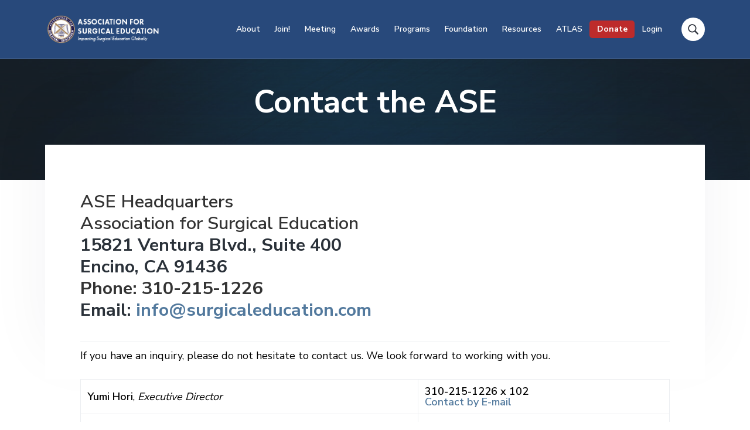

--- FILE ---
content_type: text/html; charset=UTF-8
request_url: https://www.surgicaleducation.com/contact-the-ase/
body_size: 28091
content:
<!DOCTYPE html>
<html lang="en-US">
<head >
<meta charset="UTF-8" />
<meta name="viewport" content="width=device-width, initial-scale=1" />
<meta name='robots' content='index, follow, max-image-preview:large, max-snippet:-1, max-video-preview:-1' />

	<!-- This site is optimized with the Yoast SEO plugin v26.8 - https://yoast.com/product/yoast-seo-wordpress/ -->
	<title>Contact the ASE - The Association for Surgical Education</title>
<link data-rocket-prefetch href="https://fonts.googleapis.com" rel="dns-prefetch">
<link data-rocket-prefetch href="https://www.googletagmanager.com" rel="dns-prefetch">
<link data-rocket-prefetch href="https://stats.wp.com" rel="dns-prefetch">
<link data-rocket-preload as="style" href="https://fonts.googleapis.com/css?family=Nunito%20Sans%3A400%2C600%2C700&#038;display=swap" rel="preload">
<link href="https://fonts.googleapis.com/css?family=Nunito%20Sans%3A400%2C600%2C700&#038;display=swap" media="print" onload="this.media=&#039;all&#039;" rel="stylesheet">
<noscript data-wpr-hosted-gf-parameters=""><link rel="stylesheet" href="https://fonts.googleapis.com/css?family=Nunito%20Sans%3A400%2C600%2C700&#038;display=swap"></noscript>
<style id="rocket-critical-css">ul{box-sizing:border-box}.entry-content{counter-reset:footnotes}:root{--wp--preset--font-size--normal:16px;--wp--preset--font-size--huge:42px}.screen-reader-text{border:0;clip-path:inset(50%);height:1px;margin:-1px;overflow:hidden;padding:0;position:absolute;width:1px;word-wrap:normal!important}:root{--swiper-theme-color:#007aff}:root{--swiper-navigation-size:44px}.ub_review_average_stars{display:flex;grid-area:auto;justify-self:self-end;height:50px;line-height:60px;margin-left:auto;align-items:center}:host,:root{--fa-font-solid:normal 900 1em/1 "Font Awesome 6 Solid";--fa-font-regular:normal 400 1em/1 "Font Awesome 6 Regular";--fa-font-light:normal 300 1em/1 "Font Awesome 6 Light";--fa-font-thin:normal 100 1em/1 "Font Awesome 6 Thin";--fa-font-duotone:normal 900 1em/1 "Font Awesome 6 Duotone";--fa-font-sharp-solid:normal 900 1em/1 "Font Awesome 6 Sharp";--fa-font-sharp-regular:normal 400 1em/1 "Font Awesome 6 Sharp";--fa-font-sharp-light:normal 300 1em/1 "Font Awesome 6 Sharp";--fa-font-sharp-thin:normal 100 1em/1 "Font Awesome 6 Sharp";--fa-font-brands:normal 400 1em/1 "Font Awesome 6 Brands"}:host,:root{--fa-style-family-brands:"Font Awesome 6 Brands";--fa-font-brands:normal 400 1em/1 "Font Awesome 6 Brands"}:host,:root{--fa-font-regular:normal 400 1em/1 "Font Awesome 6 Free"}:host,:root{--fa-style-family-classic:"Font Awesome 6 Free";--fa-font-solid:normal 900 1em/1 "Font Awesome 6 Free"}button,input{overflow:visible}html{line-height:1.15;-ms-text-size-adjust:100%;-webkit-text-size-adjust:100%}body{margin:0}article,header,main,nav,section{display:block}h1{margin:0.67em 0;font-size:2em}a{background-color:transparent;-webkit-text-decoration-skip:objects}strong{font-weight:bolder}img{border-style:none}button,input{margin:0;font-size:100%;line-height:1.15}button{text-transform:none}[type='submit'],button{-webkit-appearance:button}[type='submit']::-moz-focus-inner,button::-moz-focus-inner{padding:0;border-style:none}[type='submit']:-moz-focusring,button:-moz-focusring{outline:ButtonText dotted 0.1rem}[type='search']{-webkit-appearance:textfield;outline-offset:-0.2rem}[type='search']::-webkit-search-cancel-button,[type='search']::-webkit-search-decoration{-webkit-appearance:none}::-webkit-file-upload-button{-webkit-appearance:button;font:inherit}html,input[type='search']{box-sizing:border-box}*,*:before,*:after{box-sizing:inherit}.entry,.entry-content,.nav-primary,.site-container,.site-header,.site-inner,.wrap{clear:both}.entry:before,.entry:after,.entry-content:before,.entry-content:after,.nav-primary:before,.nav-primary:after,.site-container:before,.site-container:after,.site-header:before,.site-header:after,.site-inner:before,.site-inner:after,.wrap:before,.wrap:after{display:block;clear:both;content:''}html{overflow-x:hidden;max-width:100vw;font-size:62.5%}body{overflow-x:hidden;max-width:100vw;margin:0;color:#2a3139;background-color:#ffffff;font-family:'Nunito Sans',-apple-system,blinkmacsystemfont,'Segoe UI',roboto,helvetica,arial,sans-serif;font-size:1.6rem;font-weight:400;line-height:1.618;word-break:break-word;-webkit-font-smoothing:antialiased;-moz-font-smoothing:grayscale;-moz-osx-font-smoothing:grayscale}body>div{font-size:1.6rem}p{margin:0 0 1.382em;padding:0}a{color:#4d5968;word-wrap:break-word}strong{font-weight:600}h1,h2,h3{margin:0 0 0.5em;font-weight:700;line-height:1.236}h1{font-size:2.3em}h2{font-size:2em}h3{font-size:1.9em}:focus{outline:2px solid #eceef1}::-moz-placeholder{opacity:1;color:#90959f}::-webkit-input-placeholder{color:#90959f}input{width:100%;height:3em;padding:0 1.5em;border:1px solid #eceef1;border-radius:9rem;color:#2a3139;background-color:#fbfcfd;font-family:'Nunito Sans',-apple-system,blinkmacsystemfont,'Segoe UI',roboto,helvetica,arial,sans-serif;font-size:1.6rem;font-weight:600;line-height:3}input[type='search']{-webkit-appearance:none}button,input[type='submit']{display:inline-block;width:auto;height:3em;padding:0 3.333333em;border:0;border-radius:9rem;color:#ffffff;box-shadow:0 0.25rem 2rem -0.5rem rgba(255,255,255,0);font-family:'Nunito Sans',-apple-system,blinkmacsystemfont,'Segoe UI',roboto,helvetica,arial,sans-serif;font-size:1.6rem;font-weight:700;line-height:3;white-space:nowrap;text-decoration:none;background:#0072ff;background:linear-gradient(135deg,#00c6ff 0%,#0072ff 100%);filter:progid:DXImageTransform.Microsoft.gradient(startcolorstr="$one", endcolorstr="$two", gradienttype=1)}input[type='search']::-webkit-search-cancel-button,input[type='search']::-webkit-search-results-button{display:none}img{display:block;max-width:100%}img{height:auto}.screen-reader-text,.screen-reader-shortcut,.wp-custom-logo .site-title,.wp-custom-logo .site-description{overflow:hidden;clip:rect(0,0,0,0);position:absolute!important;width:0.1rem;height:0.1rem;border:0;background-color:#ffffff}.genesis-skip-link{margin:0}.genesis-skip-link li{width:0;height:0;list-style:none}.content-sidebar-wrap,.wrap{margin:0 auto;padding-right:6vw;padding-left:6vw}.wrap .wrap{width:auto;max-width:100%;padding:0}.site-inner{clear:both}.content-sidebar-wrap{position:relative;z-index:1;max-width:1152px}.content{display:flex;width:100%;min-height:40rem;padding:4rem 0;flex-wrap:wrap}.page .content{position:relative;border-radius:1px;background-color:#ffffff}.page .content:before{display:none;position:absolute;top:0;right:0;left:0;height:40rem;box-shadow:0 -5rem 10rem rgba(42,49,57,0.05);content:''}.search-form{display:flex;position:relative;width:100%;align-items:center;justify-content:flex-start;clear:both}.search-form:before,.search-form:after{display:block;clear:both;content:''}.search-form .search-toggle{display:none;width:2.5rem;height:2.5rem;background:center/1.75rem no-repeat url(https://www.surgicaleducation.com/wp-content/themes/corporate-pro/assets/images/search.svg)}.search-form input[type='search']{width:30rem;margin-right:1em;background-color:rgba(255,255,255,0.2)}.site-header .search-form input[type='search']{display:block;max-width:79vw;background-color:#f6f8fa}.search-form input[type='submit']{display:none}.site-header{position:relative;z-index:100;width:100%;border-bottom:1px solid rgba(198,202,206,0.3);background-color:#ffffff}.site-header>.wrap{display:flex;position:relative;height:6rem;align-items:center;justify-content:space-between;flex-wrap:wrap}.title-area{display:block;position:relative;width:15rem;margin:0 auto 0 0}.site-title{margin-bottom:0;font-size:1.8rem;font-weight:700;line-height:1}.site-title a{color:#2a3139;text-decoration:none}.site-description{margin-bottom:0;opacity:0.618;font-size:1.4rem;line-height:1;overflow:hidden;clip:rect(0,0,0,0);position:absolute!important;width:0.1rem;height:0.1rem;border:0;background-color:#ffffff}.custom-logo{display:block}.hero-section{position:relative;padding:4rem 0;border-bottom:1px solid #eceef1;background-color:#f6f8fa;background-position:center;background-size:cover;text-align:center}.hero-section:before{display:block!important;position:absolute;z-index:1;top:0;right:0;bottom:0;left:0;width:100%;height:100%;background:rgba(42,49,57,0.5);content:''}.hero-section .wrap{position:relative;z-index:2}.hero-section h1{width:100%;margin:0 auto;color:#ffffff;text-align:center}.menu{display:flex;width:100%;font-size:1.6rem;font-weight:600;text-align:left;flex-wrap:wrap;align-items:center;clear:both}.menu:before,.menu:after{display:block;clear:both;content:''}.menu .right{margin-left:auto}.menu .search{display:flex;margin-top:1em;margin-left:0;align-items:center}.menu-item{display:block;position:relative;width:100%;padding:1rem 0;order:-1}.menu-item a{display:inline-block;margin:2px;color:#2a3139;text-decoration:none}.menu-item.current-menu-item>a{color:#009cff}.menu-item span{display:block}.sub-menu{display:none;clear:both}.sub-menu:before,.sub-menu:after{display:block;clear:both;content:''}.sub-menu:before{display:none;position:absolute;z-index:98;top:-0.5rem;left:3rem;width:1rem;height:1rem;border-top:1px solid #eceef1;border-left:1px solid #eceef1;opacity:1;background-color:#f6f8fa;content:'';-webkit-transform:rotate(45deg);transform:rotate(45deg)}.sub-menu .menu-item{width:100%;height:auto;padding:0.5em 0}.sub-menu .menu-item:first-of-type{margin-top:1em}.sub-menu a{padding-left:0.618em}.sub-menu .sub-menu{padding-left:1em}.nav-primary{overflow:auto;position:fixed;top:0;right:-40rem;bottom:0;width:93vw;max-width:40rem;height:100vh;margin:0;padding:0 4rem;border-top:1px solid #eceef1;border-bottom:1px solid #eceef1;background-color:#ffffff}.nav-primary .menu{position:relative;padding:5em 0 7.5em}.menu-toggle{display:block;position:relative;z-index:1;height:auto;margin-right:-0.5em;padding:1em 0.5em;color:#2a3139;background:transparent;box-shadow:none}.menu-toggle span{display:block;float:right;position:relative;width:2rem;height:2px;border-radius:3px;background:#2a3139}.menu-toggle span:before,.menu-toggle span:after{display:block;position:absolute;left:0;width:100%;height:2px;border-radius:3px;background-color:#2a3139;content:' '}.menu-toggle span:before{top:-0.5rem}.menu-toggle span:after{bottom:-0.5rem}.sub-menu-toggle{position:absolute;top:0.1em;right:3em;height:auto;margin:0 -1em;padding:1em;background:none;box-shadow:none}.sub-menu-toggle:before{display:block;margin:0.2rem 0 -0.2rem;border:0.4rem solid transparent;border-top-color:#2a3139;content:''}.content .entry{position:relative;margin-bottom:6vw;border:1px solid #eceef1;background-color:#ffffff}.content .entry:last-of-type{margin-bottom:0}.page .content .entry{width:100%;border:0}.entry-content h2,.entry-content h3{padding-top:0.618em}.entry-content ul{margin-bottom:1.618em;margin-left:4rem;color:#4d5968;line-height:2}.entry-content ul>li{list-style-type:disc}@media (min-width:768px){body{font-size:1.8rem}body>div{font-size:1.8rem}h1{font-size:3em}.content-sidebar-wrap,.wrap{width:88%;max-width:1152px;padding-right:0;padding-left:0}.content{padding:6rem}.page .content{margin:-6rem auto 0}.page .content:before{display:block}.hero-section{padding:6rem 0}.hero-section .wrap{max-width:896px;padding-bottom:6rem}.nav-primary{right:calc(-40rem + -6vw)}}@media (min-width:896px){.content-sidebar-wrap{display:flex;padding:0;flex-wrap:wrap;justify-content:space-between;align-items:flex-start}.content-sidebar-wrap:before,.content-sidebar-wrap:after{display:none}.content{width:100%}.search-form .search-toggle{display:block}.site-header .search-form input[type='search']{display:none;position:absolute;top:0;right:2em;bottom:0;margin:auto 1em auto 0}.site-header>.wrap{height:10rem;padding:0;flex-wrap:nowrap}.site-description{line-height:1.382;text-align:left}.hero-section{padding:8rem 0}.menu{font-size:1.4rem}.menu .search{margin-top:0;margin-left:0.618em}.menu-item{display:flex;width:auto;max-width:30rem;height:10rem;padding:0 0.618em;align-items:center;order:initial}.menu-item:first-of-type>a{padding-left:0}.menu-item:last-of-type a{padding-right:0}.sub-menu{position:absolute;z-index:99;top:100%;left:0;width:20rem;margin-left:-1em;padding:1em 0;border:1px solid #eceef1;border-radius:3px;background-color:#f6f8fa}.sub-menu:before{display:block}.sub-menu .menu-item{height:auto;padding:0.5em 1em}.sub-menu .menu-item:first-of-type{margin-top:0}.sub-menu a{position:relative;padding:0;color:#90959f;word-wrap:break-word}.sub-menu .sub-menu{top:-0.5em;left:-0.1rem;margin:-0.1rem 0 0 19.9rem;padding-left:0;border:1px solid #eceef1}.nav-primary{display:block;overflow:visible;position:relative;top:auto;right:auto;bottom:auto;left:auto;width:auto;max-width:none;height:auto;margin:0;padding:0;border:none;background-color:transparent;box-shadow:none}.nav-primary .menu{padding:0}.menu-toggle{display:none}.sub-menu-toggle{display:none}}@media (min-width:1152px){.menu-item{padding:0 1em}}@media (min-width:1280px){.menu .search{margin-left:1.5em}}</style><link rel="preload" data-rocket-preload as="image" href="https://www.surgicaleducation.com/wp-content/uploads/2025/10/cropped-shutterstock_420263059-scaled-1.jpg" fetchpriority="high">
	<link rel="canonical" href="https://www.surgicaleducation.com/contact-the-ase/" />
	<meta property="og:locale" content="en_US" />
	<meta property="og:type" content="article" />
	<meta property="og:title" content="Contact the ASE - The Association for Surgical Education" />
	<meta property="og:description" content="ASE Headquarters Association for Surgical Education 15821 Ventura Blvd., Suite 400Encino, CA 91436 Phone: 310-215-1226 Email: info@surgicaleducation.com If you have an inquiry, please do not hesitate to contact us. We look forward to working with you. Yumi Hori, Executive Director 310-215-1226 x 102 Contact by E-mail Meghan Nabors, Senior Meeting Planner 310-215-1226 x 130 Contact by E-mail [&hellip;]" />
	<meta property="og:url" content="https://www.surgicaleducation.com/contact-the-ase/" />
	<meta property="og:site_name" content="The Association for Surgical Education" />
	<meta property="article:modified_time" content="2025-12-02T23:01:26+00:00" />
	<meta name="twitter:label1" content="Est. reading time" />
	<meta name="twitter:data1" content="1 minute" />
	<script type="application/ld+json" class="yoast-schema-graph">{"@context":"https://schema.org","@graph":[{"@type":"WebPage","@id":"https://www.surgicaleducation.com/contact-the-ase/","url":"https://www.surgicaleducation.com/contact-the-ase/","name":"Contact the ASE - The Association for Surgical Education","isPartOf":{"@id":"https://www.surgicaleducation.com/#website"},"datePublished":"2014-05-20T20:08:04+00:00","dateModified":"2025-12-02T23:01:26+00:00","breadcrumb":{"@id":"https://www.surgicaleducation.com/contact-the-ase/#breadcrumb"},"inLanguage":"en-US","potentialAction":[{"@type":"ReadAction","target":["https://www.surgicaleducation.com/contact-the-ase/"]}]},{"@type":"BreadcrumbList","@id":"https://www.surgicaleducation.com/contact-the-ase/#breadcrumb","itemListElement":[{"@type":"ListItem","position":1,"name":"Home","item":"https://www.surgicaleducation.com/"},{"@type":"ListItem","position":2,"name":"Contact the ASE"}]},{"@type":"WebSite","@id":"https://www.surgicaleducation.com/#website","url":"https://www.surgicaleducation.com/","name":"The Association for Surgical Education","description":"Impacting Surgical Education Globally","publisher":{"@id":"https://www.surgicaleducation.com/#organization"},"potentialAction":[{"@type":"SearchAction","target":{"@type":"EntryPoint","urlTemplate":"https://www.surgicaleducation.com/?s={search_term_string}"},"query-input":{"@type":"PropertyValueSpecification","valueRequired":true,"valueName":"search_term_string"}}],"inLanguage":"en-US"},{"@type":"Organization","@id":"https://www.surgicaleducation.com/#organization","name":"Association for Surgical Education","url":"https://www.surgicaleducation.com/","logo":{"@type":"ImageObject","inLanguage":"en-US","@id":"https://www.surgicaleducation.com/#/schema/logo/image/","url":"https://www.surgicaleducation.com/wp-content/uploads/2017/05/ASE-Logo-RGB.jpg","contentUrl":"https://www.surgicaleducation.com/wp-content/uploads/2017/05/ASE-Logo-RGB.jpg","width":216,"height":216,"caption":"Association for Surgical Education"},"image":{"@id":"https://www.surgicaleducation.com/#/schema/logo/image/"}}]}</script>
	<!-- / Yoast SEO plugin. -->


<link rel='dns-prefetch' href='//stats.wp.com' />
<link rel='dns-prefetch' href='//use.fontawesome.com' />
<link rel='dns-prefetch' href='//fonts.googleapis.com' />
<link href='https://fonts.gstatic.com' crossorigin rel='preconnect' />
<link rel="alternate" title="oEmbed (JSON)" type="application/json+oembed" href="https://www.surgicaleducation.com/wp-json/oembed/1.0/embed?url=https%3A%2F%2Fwww.surgicaleducation.com%2Fcontact-the-ase%2F" />
<link rel="alternate" title="oEmbed (XML)" type="text/xml+oembed" href="https://www.surgicaleducation.com/wp-json/oembed/1.0/embed?url=https%3A%2F%2Fwww.surgicaleducation.com%2Fcontact-the-ase%2F&#038;format=xml" />
		<!-- This site uses the Google Analytics by MonsterInsights plugin v9.11.1 - Using Analytics tracking - https://www.monsterinsights.com/ -->
							<script src="//www.googletagmanager.com/gtag/js?id=G-1DR3FZ8VX7"  data-cfasync="false" data-wpfc-render="false" type="text/javascript" async></script>
			<script data-cfasync="false" data-wpfc-render="false" type="text/javascript">
				var mi_version = '9.11.1';
				var mi_track_user = true;
				var mi_no_track_reason = '';
								var MonsterInsightsDefaultLocations = {"page_location":"https:\/\/www.surgicaleducation.com\/contact-the-ase\/"};
								if ( typeof MonsterInsightsPrivacyGuardFilter === 'function' ) {
					var MonsterInsightsLocations = (typeof MonsterInsightsExcludeQuery === 'object') ? MonsterInsightsPrivacyGuardFilter( MonsterInsightsExcludeQuery ) : MonsterInsightsPrivacyGuardFilter( MonsterInsightsDefaultLocations );
				} else {
					var MonsterInsightsLocations = (typeof MonsterInsightsExcludeQuery === 'object') ? MonsterInsightsExcludeQuery : MonsterInsightsDefaultLocations;
				}

								var disableStrs = [
										'ga-disable-G-1DR3FZ8VX7',
									];

				/* Function to detect opted out users */
				function __gtagTrackerIsOptedOut() {
					for (var index = 0; index < disableStrs.length; index++) {
						if (document.cookie.indexOf(disableStrs[index] + '=true') > -1) {
							return true;
						}
					}

					return false;
				}

				/* Disable tracking if the opt-out cookie exists. */
				if (__gtagTrackerIsOptedOut()) {
					for (var index = 0; index < disableStrs.length; index++) {
						window[disableStrs[index]] = true;
					}
				}

				/* Opt-out function */
				function __gtagTrackerOptout() {
					for (var index = 0; index < disableStrs.length; index++) {
						document.cookie = disableStrs[index] + '=true; expires=Thu, 31 Dec 2099 23:59:59 UTC; path=/';
						window[disableStrs[index]] = true;
					}
				}

				if ('undefined' === typeof gaOptout) {
					function gaOptout() {
						__gtagTrackerOptout();
					}
				}
								window.dataLayer = window.dataLayer || [];

				window.MonsterInsightsDualTracker = {
					helpers: {},
					trackers: {},
				};
				if (mi_track_user) {
					function __gtagDataLayer() {
						dataLayer.push(arguments);
					}

					function __gtagTracker(type, name, parameters) {
						if (!parameters) {
							parameters = {};
						}

						if (parameters.send_to) {
							__gtagDataLayer.apply(null, arguments);
							return;
						}

						if (type === 'event') {
														parameters.send_to = monsterinsights_frontend.v4_id;
							var hookName = name;
							if (typeof parameters['event_category'] !== 'undefined') {
								hookName = parameters['event_category'] + ':' + name;
							}

							if (typeof MonsterInsightsDualTracker.trackers[hookName] !== 'undefined') {
								MonsterInsightsDualTracker.trackers[hookName](parameters);
							} else {
								__gtagDataLayer('event', name, parameters);
							}
							
						} else {
							__gtagDataLayer.apply(null, arguments);
						}
					}

					__gtagTracker('js', new Date());
					__gtagTracker('set', {
						'developer_id.dZGIzZG': true,
											});
					if ( MonsterInsightsLocations.page_location ) {
						__gtagTracker('set', MonsterInsightsLocations);
					}
										__gtagTracker('config', 'G-1DR3FZ8VX7', {"forceSSL":"true"} );
										window.gtag = __gtagTracker;										(function () {
						/* https://developers.google.com/analytics/devguides/collection/analyticsjs/ */
						/* ga and __gaTracker compatibility shim. */
						var noopfn = function () {
							return null;
						};
						var newtracker = function () {
							return new Tracker();
						};
						var Tracker = function () {
							return null;
						};
						var p = Tracker.prototype;
						p.get = noopfn;
						p.set = noopfn;
						p.send = function () {
							var args = Array.prototype.slice.call(arguments);
							args.unshift('send');
							__gaTracker.apply(null, args);
						};
						var __gaTracker = function () {
							var len = arguments.length;
							if (len === 0) {
								return;
							}
							var f = arguments[len - 1];
							if (typeof f !== 'object' || f === null || typeof f.hitCallback !== 'function') {
								if ('send' === arguments[0]) {
									var hitConverted, hitObject = false, action;
									if ('event' === arguments[1]) {
										if ('undefined' !== typeof arguments[3]) {
											hitObject = {
												'eventAction': arguments[3],
												'eventCategory': arguments[2],
												'eventLabel': arguments[4],
												'value': arguments[5] ? arguments[5] : 1,
											}
										}
									}
									if ('pageview' === arguments[1]) {
										if ('undefined' !== typeof arguments[2]) {
											hitObject = {
												'eventAction': 'page_view',
												'page_path': arguments[2],
											}
										}
									}
									if (typeof arguments[2] === 'object') {
										hitObject = arguments[2];
									}
									if (typeof arguments[5] === 'object') {
										Object.assign(hitObject, arguments[5]);
									}
									if ('undefined' !== typeof arguments[1].hitType) {
										hitObject = arguments[1];
										if ('pageview' === hitObject.hitType) {
											hitObject.eventAction = 'page_view';
										}
									}
									if (hitObject) {
										action = 'timing' === arguments[1].hitType ? 'timing_complete' : hitObject.eventAction;
										hitConverted = mapArgs(hitObject);
										__gtagTracker('event', action, hitConverted);
									}
								}
								return;
							}

							function mapArgs(args) {
								var arg, hit = {};
								var gaMap = {
									'eventCategory': 'event_category',
									'eventAction': 'event_action',
									'eventLabel': 'event_label',
									'eventValue': 'event_value',
									'nonInteraction': 'non_interaction',
									'timingCategory': 'event_category',
									'timingVar': 'name',
									'timingValue': 'value',
									'timingLabel': 'event_label',
									'page': 'page_path',
									'location': 'page_location',
									'title': 'page_title',
									'referrer' : 'page_referrer',
								};
								for (arg in args) {
																		if (!(!args.hasOwnProperty(arg) || !gaMap.hasOwnProperty(arg))) {
										hit[gaMap[arg]] = args[arg];
									} else {
										hit[arg] = args[arg];
									}
								}
								return hit;
							}

							try {
								f.hitCallback();
							} catch (ex) {
							}
						};
						__gaTracker.create = newtracker;
						__gaTracker.getByName = newtracker;
						__gaTracker.getAll = function () {
							return [];
						};
						__gaTracker.remove = noopfn;
						__gaTracker.loaded = true;
						window['__gaTracker'] = __gaTracker;
					})();
									} else {
										console.log("");
					(function () {
						function __gtagTracker() {
							return null;
						}

						window['__gtagTracker'] = __gtagTracker;
						window['gtag'] = __gtagTracker;
					})();
									}
			</script>
							<!-- / Google Analytics by MonsterInsights -->
		<style id='wp-img-auto-sizes-contain-inline-css' type='text/css'>
img:is([sizes=auto i],[sizes^="auto," i]){contain-intrinsic-size:3000px 1500px}
/*# sourceURL=wp-img-auto-sizes-contain-inline-css */
</style>
<style id='wp-emoji-styles-inline-css' type='text/css'>

	img.wp-smiley, img.emoji {
		display: inline !important;
		border: none !important;
		box-shadow: none !important;
		height: 1em !important;
		width: 1em !important;
		margin: 0 0.07em !important;
		vertical-align: -0.1em !important;
		background: none !important;
		padding: 0 !important;
	}
/*# sourceURL=wp-emoji-styles-inline-css */
</style>
<link rel='preload'  href='https://www.surgicaleducation.com/wp-includes/css/dist/block-library/style.min.css?ver=c198e79c2398f49fefe7522a39a14d75' data-rocket-async="style" as="style" onload="this.onload=null;this.rel='stylesheet'" onerror="this.removeAttribute('data-rocket-async')"  type='text/css' media='all' />
<style id='classic-theme-styles-inline-css' type='text/css'>
/*! This file is auto-generated */
.wp-block-button__link{color:#fff;background-color:#32373c;border-radius:9999px;box-shadow:none;text-decoration:none;padding:calc(.667em + 2px) calc(1.333em + 2px);font-size:1.125em}.wp-block-file__button{background:#32373c;color:#fff;text-decoration:none}
/*# sourceURL=/wp-includes/css/classic-themes.min.css */
</style>
<style id='wp-block-accordion-inline-css' type='text/css'>
.wp-block-accordion{box-sizing:border-box}
/*# sourceURL=https://www.surgicaleducation.com/wp-includes/blocks/accordion/style.min.css */
</style>
<style id='wp-block-accordion-item-inline-css' type='text/css'>
.wp-block-accordion-item.is-open>.wp-block-accordion-heading .wp-block-accordion-heading__toggle-icon{transform:rotate(45deg)}@media (prefers-reduced-motion:no-preference){.wp-block-accordion-item{transition:grid-template-rows .3s ease-out}.wp-block-accordion-item>.wp-block-accordion-heading .wp-block-accordion-heading__toggle-icon{transition:transform .2s ease-in-out}}
/*# sourceURL=https://www.surgicaleducation.com/wp-includes/blocks/accordion-item/style.min.css */
</style>
<style id='wp-block-archives-inline-css' type='text/css'>
.wp-block-archives{box-sizing:border-box}.wp-block-archives-dropdown label{display:block}
/*# sourceURL=https://www.surgicaleducation.com/wp-includes/blocks/archives/style.min.css */
</style>
<style id='wp-block-avatar-inline-css' type='text/css'>
.wp-block-avatar{line-height:0}.wp-block-avatar,.wp-block-avatar img{box-sizing:border-box}.wp-block-avatar.aligncenter{text-align:center}
/*# sourceURL=https://www.surgicaleducation.com/wp-includes/blocks/avatar/style.min.css */
</style>
<style id='wp-block-button-inline-css' type='text/css'>
.wp-block-button__link{align-content:center;box-sizing:border-box;cursor:pointer;display:inline-block;height:100%;text-align:center;word-break:break-word}.wp-block-button__link.aligncenter{text-align:center}.wp-block-button__link.alignright{text-align:right}:where(.wp-block-button__link){border-radius:9999px;box-shadow:none;padding:calc(.667em + 2px) calc(1.333em + 2px);text-decoration:none}.wp-block-button[style*=text-decoration] .wp-block-button__link{text-decoration:inherit}.wp-block-buttons>.wp-block-button.has-custom-width{max-width:none}.wp-block-buttons>.wp-block-button.has-custom-width .wp-block-button__link{width:100%}.wp-block-buttons>.wp-block-button.has-custom-font-size .wp-block-button__link{font-size:inherit}.wp-block-buttons>.wp-block-button.wp-block-button__width-25{width:calc(25% - var(--wp--style--block-gap, .5em)*.75)}.wp-block-buttons>.wp-block-button.wp-block-button__width-50{width:calc(50% - var(--wp--style--block-gap, .5em)*.5)}.wp-block-buttons>.wp-block-button.wp-block-button__width-75{width:calc(75% - var(--wp--style--block-gap, .5em)*.25)}.wp-block-buttons>.wp-block-button.wp-block-button__width-100{flex-basis:100%;width:100%}.wp-block-buttons.is-vertical>.wp-block-button.wp-block-button__width-25{width:25%}.wp-block-buttons.is-vertical>.wp-block-button.wp-block-button__width-50{width:50%}.wp-block-buttons.is-vertical>.wp-block-button.wp-block-button__width-75{width:75%}.wp-block-button.is-style-squared,.wp-block-button__link.wp-block-button.is-style-squared{border-radius:0}.wp-block-button.no-border-radius,.wp-block-button__link.no-border-radius{border-radius:0!important}:root :where(.wp-block-button .wp-block-button__link.is-style-outline),:root :where(.wp-block-button.is-style-outline>.wp-block-button__link){border:2px solid;padding:.667em 1.333em}:root :where(.wp-block-button .wp-block-button__link.is-style-outline:not(.has-text-color)),:root :where(.wp-block-button.is-style-outline>.wp-block-button__link:not(.has-text-color)){color:currentColor}:root :where(.wp-block-button .wp-block-button__link.is-style-outline:not(.has-background)),:root :where(.wp-block-button.is-style-outline>.wp-block-button__link:not(.has-background)){background-color:initial;background-image:none}
/*# sourceURL=https://www.surgicaleducation.com/wp-includes/blocks/button/style.min.css */
</style>
<style id='wp-block-calendar-inline-css' type='text/css'>
.wp-block-calendar{text-align:center}.wp-block-calendar td,.wp-block-calendar th{border:1px solid;padding:.25em}.wp-block-calendar th{font-weight:400}.wp-block-calendar caption{background-color:inherit}.wp-block-calendar table{border-collapse:collapse;width:100%}.wp-block-calendar table.has-background th{background-color:inherit}.wp-block-calendar table.has-text-color th{color:inherit}.wp-block-calendar :where(table:not(.has-text-color)){color:#40464d}.wp-block-calendar :where(table:not(.has-text-color)) td,.wp-block-calendar :where(table:not(.has-text-color)) th{border-color:#ddd}:where(.wp-block-calendar table:not(.has-background) th){background:#ddd}
/*# sourceURL=https://www.surgicaleducation.com/wp-includes/blocks/calendar/style.min.css */
</style>
<style id='wp-block-categories-inline-css' type='text/css'>
.wp-block-categories{box-sizing:border-box}.wp-block-categories.alignleft{margin-right:2em}.wp-block-categories.alignright{margin-left:2em}.wp-block-categories.wp-block-categories-dropdown.aligncenter{text-align:center}.wp-block-categories .wp-block-categories__label{display:block;width:100%}
/*# sourceURL=https://www.surgicaleducation.com/wp-includes/blocks/categories/style.min.css */
</style>
<style id='wp-block-comment-author-name-inline-css' type='text/css'>
.wp-block-comment-author-name{box-sizing:border-box}
/*# sourceURL=https://www.surgicaleducation.com/wp-includes/blocks/comment-author-name/style.min.css */
</style>
<style id='wp-block-comment-content-inline-css' type='text/css'>
.comment-awaiting-moderation{display:block;font-size:.875em;line-height:1.5}.wp-block-comment-content{box-sizing:border-box}
/*# sourceURL=https://www.surgicaleducation.com/wp-includes/blocks/comment-content/style.min.css */
</style>
<style id='wp-block-comment-date-inline-css' type='text/css'>
.wp-block-comment-date{box-sizing:border-box}
/*# sourceURL=https://www.surgicaleducation.com/wp-includes/blocks/comment-date/style.min.css */
</style>
<style id='wp-block-comment-edit-link-inline-css' type='text/css'>
.wp-block-comment-edit-link{box-sizing:border-box}
/*# sourceURL=https://www.surgicaleducation.com/wp-includes/blocks/comment-edit-link/style.min.css */
</style>
<style id='wp-block-comment-reply-link-inline-css' type='text/css'>
.wp-block-comment-reply-link{box-sizing:border-box}
/*# sourceURL=https://www.surgicaleducation.com/wp-includes/blocks/comment-reply-link/style.min.css */
</style>
<style id='wp-block-comment-template-inline-css' type='text/css'>
.wp-block-comment-template{box-sizing:border-box;list-style:none;margin-bottom:0;max-width:100%;padding:0}.wp-block-comment-template li{clear:both}.wp-block-comment-template ol{list-style:none;margin-bottom:0;max-width:100%;padding-left:2rem}.wp-block-comment-template.alignleft{float:left}.wp-block-comment-template.aligncenter{margin-left:auto;margin-right:auto;width:fit-content}.wp-block-comment-template.alignright{float:right}
/*# sourceURL=https://www.surgicaleducation.com/wp-includes/blocks/comment-template/style.min.css */
</style>
<style id='wp-block-comments-inline-css' type='text/css'>
.wp-block-post-comments{box-sizing:border-box}.wp-block-post-comments .alignleft{float:left}.wp-block-post-comments .alignright{float:right}.wp-block-post-comments .navigation:after{clear:both;content:"";display:table}.wp-block-post-comments .commentlist{clear:both;list-style:none;margin:0;padding:0}.wp-block-post-comments .commentlist .comment{min-height:2.25em;padding-left:3.25em}.wp-block-post-comments .commentlist .comment p{font-size:1em;line-height:1.8;margin:1em 0}.wp-block-post-comments .commentlist .children{list-style:none;margin:0;padding:0}.wp-block-post-comments .comment-author{line-height:1.5}.wp-block-post-comments .comment-author .avatar{border-radius:1.5em;display:block;float:left;height:2.5em;margin-right:.75em;margin-top:.5em;width:2.5em}.wp-block-post-comments .comment-author cite{font-style:normal}.wp-block-post-comments .comment-meta{font-size:.875em;line-height:1.5}.wp-block-post-comments .comment-meta b{font-weight:400}.wp-block-post-comments .comment-meta .comment-awaiting-moderation{display:block;margin-bottom:1em;margin-top:1em}.wp-block-post-comments .comment-body .commentmetadata{font-size:.875em}.wp-block-post-comments .comment-form-author label,.wp-block-post-comments .comment-form-comment label,.wp-block-post-comments .comment-form-email label,.wp-block-post-comments .comment-form-url label{display:block;margin-bottom:.25em}.wp-block-post-comments .comment-form input:not([type=submit]):not([type=checkbox]),.wp-block-post-comments .comment-form textarea{box-sizing:border-box;display:block;width:100%}.wp-block-post-comments .comment-form-cookies-consent{display:flex;gap:.25em}.wp-block-post-comments .comment-form-cookies-consent #wp-comment-cookies-consent{margin-top:.35em}.wp-block-post-comments .comment-reply-title{margin-bottom:0}.wp-block-post-comments .comment-reply-title :where(small){font-size:var(--wp--preset--font-size--medium,smaller);margin-left:.5em}.wp-block-post-comments .reply{font-size:.875em;margin-bottom:1.4em}.wp-block-post-comments input:not([type=submit]),.wp-block-post-comments textarea{border:1px solid #949494;font-family:inherit;font-size:1em}.wp-block-post-comments input:not([type=submit]):not([type=checkbox]),.wp-block-post-comments textarea{padding:calc(.667em + 2px)}:where(.wp-block-post-comments input[type=submit]){border:none}.wp-block-comments{box-sizing:border-box}
/*# sourceURL=https://www.surgicaleducation.com/wp-includes/blocks/comments/style.min.css */
</style>
<style id='wp-block-comments-pagination-inline-css' type='text/css'>
.wp-block-comments-pagination>.wp-block-comments-pagination-next,.wp-block-comments-pagination>.wp-block-comments-pagination-numbers,.wp-block-comments-pagination>.wp-block-comments-pagination-previous{font-size:inherit}.wp-block-comments-pagination .wp-block-comments-pagination-previous-arrow{display:inline-block;margin-right:1ch}.wp-block-comments-pagination .wp-block-comments-pagination-previous-arrow:not(.is-arrow-chevron){transform:scaleX(1)}.wp-block-comments-pagination .wp-block-comments-pagination-next-arrow{display:inline-block;margin-left:1ch}.wp-block-comments-pagination .wp-block-comments-pagination-next-arrow:not(.is-arrow-chevron){transform:scaleX(1)}.wp-block-comments-pagination.aligncenter{justify-content:center}
/*# sourceURL=https://www.surgicaleducation.com/wp-includes/blocks/comments-pagination/style.min.css */
</style>
<link rel='preload'  href='https://www.surgicaleducation.com/wp-includes/blocks/cover/style.min.css?ver=c198e79c2398f49fefe7522a39a14d75' data-rocket-async="style" as="style" onload="this.onload=null;this.rel='stylesheet'" onerror="this.removeAttribute('data-rocket-async')"  type='text/css' media='all' />
<style id='wp-block-file-inline-css' type='text/css'>
.wp-block-file{box-sizing:border-box}.wp-block-file:not(.wp-element-button){font-size:.8em}.wp-block-file.aligncenter{text-align:center}.wp-block-file.alignright{text-align:right}.wp-block-file *+.wp-block-file__button{margin-left:.75em}:where(.wp-block-file){margin-bottom:1.5em}.wp-block-file__embed{margin-bottom:1em}:where(.wp-block-file__button){border-radius:2em;display:inline-block;padding:.5em 1em}:where(.wp-block-file__button):where(a):active,:where(.wp-block-file__button):where(a):focus,:where(.wp-block-file__button):where(a):hover,:where(.wp-block-file__button):where(a):visited{box-shadow:none;color:#fff;opacity:.85;text-decoration:none}
/*# sourceURL=https://www.surgicaleducation.com/wp-includes/blocks/file/style.min.css */
</style>
<style id='wp-block-footnotes-inline-css' type='text/css'>
.editor-styles-wrapper,.entry-content{counter-reset:footnotes}a[data-fn].fn{counter-increment:footnotes;display:inline-flex;font-size:smaller;text-decoration:none;text-indent:-9999999px;vertical-align:super}a[data-fn].fn:after{content:"[" counter(footnotes) "]";float:left;text-indent:0}
/*# sourceURL=https://www.surgicaleducation.com/wp-includes/blocks/footnotes/style.min.css */
</style>
<link rel='preload'  href='https://www.surgicaleducation.com/wp-includes/blocks/gallery/style.min.css?ver=c198e79c2398f49fefe7522a39a14d75' data-rocket-async="style" as="style" onload="this.onload=null;this.rel='stylesheet'" onerror="this.removeAttribute('data-rocket-async')"  type='text/css' media='all' />
<style id='wp-block-heading-inline-css' type='text/css'>
h1:where(.wp-block-heading).has-background,h2:where(.wp-block-heading).has-background,h3:where(.wp-block-heading).has-background,h4:where(.wp-block-heading).has-background,h5:where(.wp-block-heading).has-background,h6:where(.wp-block-heading).has-background{padding:1.25em 2.375em}h1.has-text-align-left[style*=writing-mode]:where([style*=vertical-lr]),h1.has-text-align-right[style*=writing-mode]:where([style*=vertical-rl]),h2.has-text-align-left[style*=writing-mode]:where([style*=vertical-lr]),h2.has-text-align-right[style*=writing-mode]:where([style*=vertical-rl]),h3.has-text-align-left[style*=writing-mode]:where([style*=vertical-lr]),h3.has-text-align-right[style*=writing-mode]:where([style*=vertical-rl]),h4.has-text-align-left[style*=writing-mode]:where([style*=vertical-lr]),h4.has-text-align-right[style*=writing-mode]:where([style*=vertical-rl]),h5.has-text-align-left[style*=writing-mode]:where([style*=vertical-lr]),h5.has-text-align-right[style*=writing-mode]:where([style*=vertical-rl]),h6.has-text-align-left[style*=writing-mode]:where([style*=vertical-lr]),h6.has-text-align-right[style*=writing-mode]:where([style*=vertical-rl]){rotate:180deg}
/*# sourceURL=https://www.surgicaleducation.com/wp-includes/blocks/heading/style.min.css */
</style>
<link rel='preload'  href='https://www.surgicaleducation.com/wp-includes/blocks/image/style.min.css?ver=c198e79c2398f49fefe7522a39a14d75' data-rocket-async="style" as="style" onload="this.onload=null;this.rel='stylesheet'" onerror="this.removeAttribute('data-rocket-async')"  type='text/css' media='all' />
<style id='wp-block-latest-comments-inline-css' type='text/css'>
ol.wp-block-latest-comments{box-sizing:border-box;margin-left:0}:where(.wp-block-latest-comments:not([style*=line-height] .wp-block-latest-comments__comment)){line-height:1.1}:where(.wp-block-latest-comments:not([style*=line-height] .wp-block-latest-comments__comment-excerpt p)){line-height:1.8}.has-dates :where(.wp-block-latest-comments:not([style*=line-height])),.has-excerpts :where(.wp-block-latest-comments:not([style*=line-height])){line-height:1.5}.wp-block-latest-comments .wp-block-latest-comments{padding-left:0}.wp-block-latest-comments__comment{list-style:none;margin-bottom:1em}.has-avatars .wp-block-latest-comments__comment{list-style:none;min-height:2.25em}.has-avatars .wp-block-latest-comments__comment .wp-block-latest-comments__comment-excerpt,.has-avatars .wp-block-latest-comments__comment .wp-block-latest-comments__comment-meta{margin-left:3.25em}.wp-block-latest-comments__comment-excerpt p{font-size:.875em;margin:.36em 0 1.4em}.wp-block-latest-comments__comment-date{display:block;font-size:.75em}.wp-block-latest-comments .avatar,.wp-block-latest-comments__comment-avatar{border-radius:1.5em;display:block;float:left;height:2.5em;margin-right:.75em;width:2.5em}.wp-block-latest-comments[class*=-font-size] a,.wp-block-latest-comments[style*=font-size] a{font-size:inherit}
/*# sourceURL=https://www.surgicaleducation.com/wp-includes/blocks/latest-comments/style.min.css */
</style>
<style id='wp-block-latest-posts-inline-css' type='text/css'>
.wp-block-latest-posts{box-sizing:border-box}.wp-block-latest-posts.alignleft{margin-right:2em}.wp-block-latest-posts.alignright{margin-left:2em}.wp-block-latest-posts.wp-block-latest-posts__list{list-style:none}.wp-block-latest-posts.wp-block-latest-posts__list li{clear:both;overflow-wrap:break-word}.wp-block-latest-posts.is-grid{display:flex;flex-wrap:wrap}.wp-block-latest-posts.is-grid li{margin:0 1.25em 1.25em 0;width:100%}@media (min-width:600px){.wp-block-latest-posts.columns-2 li{width:calc(50% - .625em)}.wp-block-latest-posts.columns-2 li:nth-child(2n){margin-right:0}.wp-block-latest-posts.columns-3 li{width:calc(33.33333% - .83333em)}.wp-block-latest-posts.columns-3 li:nth-child(3n){margin-right:0}.wp-block-latest-posts.columns-4 li{width:calc(25% - .9375em)}.wp-block-latest-posts.columns-4 li:nth-child(4n){margin-right:0}.wp-block-latest-posts.columns-5 li{width:calc(20% - 1em)}.wp-block-latest-posts.columns-5 li:nth-child(5n){margin-right:0}.wp-block-latest-posts.columns-6 li{width:calc(16.66667% - 1.04167em)}.wp-block-latest-posts.columns-6 li:nth-child(6n){margin-right:0}}:root :where(.wp-block-latest-posts.is-grid){padding:0}:root :where(.wp-block-latest-posts.wp-block-latest-posts__list){padding-left:0}.wp-block-latest-posts__post-author,.wp-block-latest-posts__post-date{display:block;font-size:.8125em}.wp-block-latest-posts__post-excerpt,.wp-block-latest-posts__post-full-content{margin-bottom:1em;margin-top:.5em}.wp-block-latest-posts__featured-image a{display:inline-block}.wp-block-latest-posts__featured-image img{height:auto;max-width:100%;width:auto}.wp-block-latest-posts__featured-image.alignleft{float:left;margin-right:1em}.wp-block-latest-posts__featured-image.alignright{float:right;margin-left:1em}.wp-block-latest-posts__featured-image.aligncenter{margin-bottom:1em;text-align:center}
/*# sourceURL=https://www.surgicaleducation.com/wp-includes/blocks/latest-posts/style.min.css */
</style>
<style id='wp-block-list-inline-css' type='text/css'>
ol,ul{box-sizing:border-box}:root :where(.wp-block-list.has-background){padding:1.25em 2.375em}
/*# sourceURL=https://www.surgicaleducation.com/wp-includes/blocks/list/style.min.css */
</style>
<style id='wp-block-loginout-inline-css' type='text/css'>
.wp-block-loginout{box-sizing:border-box}
/*# sourceURL=https://www.surgicaleducation.com/wp-includes/blocks/loginout/style.min.css */
</style>
<link rel='preload'  href='https://www.surgicaleducation.com/wp-includes/blocks/media-text/style.min.css?ver=c198e79c2398f49fefe7522a39a14d75' data-rocket-async="style" as="style" onload="this.onload=null;this.rel='stylesheet'" onerror="this.removeAttribute('data-rocket-async')"  type='text/css' media='all' />
<link rel='preload'  href='https://www.surgicaleducation.com/wp-includes/blocks/navigation/style.min.css?ver=c198e79c2398f49fefe7522a39a14d75' data-rocket-async="style" as="style" onload="this.onload=null;this.rel='stylesheet'" onerror="this.removeAttribute('data-rocket-async')"  type='text/css' media='all' />
<style id='wp-block-navigation-link-inline-css' type='text/css'>
.wp-block-navigation .wp-block-navigation-item__label{overflow-wrap:break-word}.wp-block-navigation .wp-block-navigation-item__description{display:none}.link-ui-tools{outline:1px solid #f0f0f0;padding:8px}.link-ui-block-inserter{padding-top:8px}.link-ui-block-inserter__back{margin-left:8px;text-transform:uppercase}
/*# sourceURL=https://www.surgicaleducation.com/wp-includes/blocks/navigation-link/style.min.css */
</style>
<style id='wp-block-page-list-inline-css' type='text/css'>
.wp-block-navigation .wp-block-page-list{align-items:var(--navigation-layout-align,initial);background-color:inherit;display:flex;flex-direction:var(--navigation-layout-direction,initial);flex-wrap:var(--navigation-layout-wrap,wrap);justify-content:var(--navigation-layout-justify,initial)}.wp-block-navigation .wp-block-navigation-item{background-color:inherit}.wp-block-page-list{box-sizing:border-box}
/*# sourceURL=https://www.surgicaleducation.com/wp-includes/blocks/page-list/style.min.css */
</style>
<style id='wp-block-post-author-inline-css' type='text/css'>
.wp-block-post-author{box-sizing:border-box;display:flex;flex-wrap:wrap}.wp-block-post-author__byline{font-size:.5em;margin-bottom:0;margin-top:0;width:100%}.wp-block-post-author__avatar{margin-right:1em}.wp-block-post-author__bio{font-size:.7em;margin-bottom:.7em}.wp-block-post-author__content{flex-basis:0;flex-grow:1}.wp-block-post-author__name{margin:0}
/*# sourceURL=https://www.surgicaleducation.com/wp-includes/blocks/post-author/style.min.css */
</style>
<style id='wp-block-post-author-biography-inline-css' type='text/css'>
.wp-block-post-author-biography{box-sizing:border-box}
/*# sourceURL=https://www.surgicaleducation.com/wp-includes/blocks/post-author-biography/style.min.css */
</style>
<style id='wp-block-post-author-name-inline-css' type='text/css'>
.wp-block-post-author-name{box-sizing:border-box}
/*# sourceURL=https://www.surgicaleducation.com/wp-includes/blocks/post-author-name/style.min.css */
</style>
<style id='wp-block-post-comments-count-inline-css' type='text/css'>
.wp-block-post-comments-count{box-sizing:border-box}
/*# sourceURL=https://www.surgicaleducation.com/wp-includes/blocks/post-comments-count/style.min.css */
</style>
<style id='wp-block-post-comments-form-inline-css' type='text/css'>
:where(.wp-block-post-comments-form input:not([type=submit])),:where(.wp-block-post-comments-form textarea){border:1px solid #949494;font-family:inherit;font-size:1em}:where(.wp-block-post-comments-form input:where(:not([type=submit]):not([type=checkbox]))),:where(.wp-block-post-comments-form textarea){padding:calc(.667em + 2px)}.wp-block-post-comments-form{box-sizing:border-box}.wp-block-post-comments-form[style*=font-weight] :where(.comment-reply-title){font-weight:inherit}.wp-block-post-comments-form[style*=font-family] :where(.comment-reply-title){font-family:inherit}.wp-block-post-comments-form[class*=-font-size] :where(.comment-reply-title),.wp-block-post-comments-form[style*=font-size] :where(.comment-reply-title){font-size:inherit}.wp-block-post-comments-form[style*=line-height] :where(.comment-reply-title){line-height:inherit}.wp-block-post-comments-form[style*=font-style] :where(.comment-reply-title){font-style:inherit}.wp-block-post-comments-form[style*=letter-spacing] :where(.comment-reply-title){letter-spacing:inherit}.wp-block-post-comments-form :where(input[type=submit]){box-shadow:none;cursor:pointer;display:inline-block;overflow-wrap:break-word;text-align:center}.wp-block-post-comments-form .comment-form input:not([type=submit]):not([type=checkbox]):not([type=hidden]),.wp-block-post-comments-form .comment-form textarea{box-sizing:border-box;display:block;width:100%}.wp-block-post-comments-form .comment-form-author label,.wp-block-post-comments-form .comment-form-email label,.wp-block-post-comments-form .comment-form-url label{display:block;margin-bottom:.25em}.wp-block-post-comments-form .comment-form-cookies-consent{display:flex;gap:.25em}.wp-block-post-comments-form .comment-form-cookies-consent #wp-comment-cookies-consent{margin-top:.35em}.wp-block-post-comments-form .comment-reply-title{margin-bottom:0}.wp-block-post-comments-form .comment-reply-title :where(small){font-size:var(--wp--preset--font-size--medium,smaller);margin-left:.5em}
/*# sourceURL=https://www.surgicaleducation.com/wp-includes/blocks/post-comments-form/style.min.css */
</style>
<style id='wp-block-buttons-inline-css' type='text/css'>
.wp-block-buttons{box-sizing:border-box}.wp-block-buttons.is-vertical{flex-direction:column}.wp-block-buttons.is-vertical>.wp-block-button:last-child{margin-bottom:0}.wp-block-buttons>.wp-block-button{display:inline-block;margin:0}.wp-block-buttons.is-content-justification-left{justify-content:flex-start}.wp-block-buttons.is-content-justification-left.is-vertical{align-items:flex-start}.wp-block-buttons.is-content-justification-center{justify-content:center}.wp-block-buttons.is-content-justification-center.is-vertical{align-items:center}.wp-block-buttons.is-content-justification-right{justify-content:flex-end}.wp-block-buttons.is-content-justification-right.is-vertical{align-items:flex-end}.wp-block-buttons.is-content-justification-space-between{justify-content:space-between}.wp-block-buttons.aligncenter{text-align:center}.wp-block-buttons:not(.is-content-justification-space-between,.is-content-justification-right,.is-content-justification-left,.is-content-justification-center) .wp-block-button.aligncenter{margin-left:auto;margin-right:auto;width:100%}.wp-block-buttons[style*=text-decoration] .wp-block-button,.wp-block-buttons[style*=text-decoration] .wp-block-button__link{text-decoration:inherit}.wp-block-buttons.has-custom-font-size .wp-block-button__link{font-size:inherit}.wp-block-buttons .wp-block-button__link{width:100%}.wp-block-button.aligncenter{text-align:center}
/*# sourceURL=https://www.surgicaleducation.com/wp-includes/blocks/buttons/style.min.css */
</style>
<style id='wp-block-post-comments-link-inline-css' type='text/css'>
.wp-block-post-comments-link{box-sizing:border-box}
/*# sourceURL=https://www.surgicaleducation.com/wp-includes/blocks/post-comments-link/style.min.css */
</style>
<style id='wp-block-post-content-inline-css' type='text/css'>
.wp-block-post-content{display:flow-root}
/*# sourceURL=https://www.surgicaleducation.com/wp-includes/blocks/post-content/style.min.css */
</style>
<style id='wp-block-post-date-inline-css' type='text/css'>
.wp-block-post-date{box-sizing:border-box}
/*# sourceURL=https://www.surgicaleducation.com/wp-includes/blocks/post-date/style.min.css */
</style>
<style id='wp-block-post-excerpt-inline-css' type='text/css'>
:where(.wp-block-post-excerpt){box-sizing:border-box;margin-bottom:var(--wp--style--block-gap);margin-top:var(--wp--style--block-gap)}.wp-block-post-excerpt__excerpt{margin-bottom:0;margin-top:0}.wp-block-post-excerpt__more-text{margin-bottom:0;margin-top:var(--wp--style--block-gap)}.wp-block-post-excerpt__more-link{display:inline-block}
/*# sourceURL=https://www.surgicaleducation.com/wp-includes/blocks/post-excerpt/style.min.css */
</style>
<style id='wp-block-post-featured-image-inline-css' type='text/css'>
.wp-block-post-featured-image{margin-left:0;margin-right:0}.wp-block-post-featured-image a{display:block;height:100%}.wp-block-post-featured-image :where(img){box-sizing:border-box;height:auto;max-width:100%;vertical-align:bottom;width:100%}.wp-block-post-featured-image.alignfull img,.wp-block-post-featured-image.alignwide img{width:100%}.wp-block-post-featured-image .wp-block-post-featured-image__overlay.has-background-dim{background-color:#000;inset:0;position:absolute}.wp-block-post-featured-image{position:relative}.wp-block-post-featured-image .wp-block-post-featured-image__overlay.has-background-gradient{background-color:initial}.wp-block-post-featured-image .wp-block-post-featured-image__overlay.has-background-dim-0{opacity:0}.wp-block-post-featured-image .wp-block-post-featured-image__overlay.has-background-dim-10{opacity:.1}.wp-block-post-featured-image .wp-block-post-featured-image__overlay.has-background-dim-20{opacity:.2}.wp-block-post-featured-image .wp-block-post-featured-image__overlay.has-background-dim-30{opacity:.3}.wp-block-post-featured-image .wp-block-post-featured-image__overlay.has-background-dim-40{opacity:.4}.wp-block-post-featured-image .wp-block-post-featured-image__overlay.has-background-dim-50{opacity:.5}.wp-block-post-featured-image .wp-block-post-featured-image__overlay.has-background-dim-60{opacity:.6}.wp-block-post-featured-image .wp-block-post-featured-image__overlay.has-background-dim-70{opacity:.7}.wp-block-post-featured-image .wp-block-post-featured-image__overlay.has-background-dim-80{opacity:.8}.wp-block-post-featured-image .wp-block-post-featured-image__overlay.has-background-dim-90{opacity:.9}.wp-block-post-featured-image .wp-block-post-featured-image__overlay.has-background-dim-100{opacity:1}.wp-block-post-featured-image:where(.alignleft,.alignright){width:100%}
/*# sourceURL=https://www.surgicaleducation.com/wp-includes/blocks/post-featured-image/style.min.css */
</style>
<style id='wp-block-post-navigation-link-inline-css' type='text/css'>
.wp-block-post-navigation-link .wp-block-post-navigation-link__arrow-previous{display:inline-block;margin-right:1ch}.wp-block-post-navigation-link .wp-block-post-navigation-link__arrow-previous:not(.is-arrow-chevron){transform:scaleX(1)}.wp-block-post-navigation-link .wp-block-post-navigation-link__arrow-next{display:inline-block;margin-left:1ch}.wp-block-post-navigation-link .wp-block-post-navigation-link__arrow-next:not(.is-arrow-chevron){transform:scaleX(1)}.wp-block-post-navigation-link.has-text-align-left[style*="writing-mode: vertical-lr"],.wp-block-post-navigation-link.has-text-align-right[style*="writing-mode: vertical-rl"]{rotate:180deg}
/*# sourceURL=https://www.surgicaleducation.com/wp-includes/blocks/post-navigation-link/style.min.css */
</style>
<style id='wp-block-post-template-inline-css' type='text/css'>
.wp-block-post-template{box-sizing:border-box;list-style:none;margin-bottom:0;margin-top:0;max-width:100%;padding:0}.wp-block-post-template.is-flex-container{display:flex;flex-direction:row;flex-wrap:wrap;gap:1.25em}.wp-block-post-template.is-flex-container>li{margin:0;width:100%}@media (min-width:600px){.wp-block-post-template.is-flex-container.is-flex-container.columns-2>li{width:calc(50% - .625em)}.wp-block-post-template.is-flex-container.is-flex-container.columns-3>li{width:calc(33.33333% - .83333em)}.wp-block-post-template.is-flex-container.is-flex-container.columns-4>li{width:calc(25% - .9375em)}.wp-block-post-template.is-flex-container.is-flex-container.columns-5>li{width:calc(20% - 1em)}.wp-block-post-template.is-flex-container.is-flex-container.columns-6>li{width:calc(16.66667% - 1.04167em)}}@media (max-width:600px){.wp-block-post-template-is-layout-grid.wp-block-post-template-is-layout-grid.wp-block-post-template-is-layout-grid.wp-block-post-template-is-layout-grid{grid-template-columns:1fr}}.wp-block-post-template-is-layout-constrained>li>.alignright,.wp-block-post-template-is-layout-flow>li>.alignright{float:right;margin-inline-end:0;margin-inline-start:2em}.wp-block-post-template-is-layout-constrained>li>.alignleft,.wp-block-post-template-is-layout-flow>li>.alignleft{float:left;margin-inline-end:2em;margin-inline-start:0}.wp-block-post-template-is-layout-constrained>li>.aligncenter,.wp-block-post-template-is-layout-flow>li>.aligncenter{margin-inline-end:auto;margin-inline-start:auto}
/*# sourceURL=https://www.surgicaleducation.com/wp-includes/blocks/post-template/style.min.css */
</style>
<style id='wp-block-post-terms-inline-css' type='text/css'>
.wp-block-post-terms{box-sizing:border-box}.wp-block-post-terms .wp-block-post-terms__separator{white-space:pre-wrap}
/*# sourceURL=https://www.surgicaleducation.com/wp-includes/blocks/post-terms/style.min.css */
</style>
<style id='wp-block-post-time-to-read-inline-css' type='text/css'>
.wp-block-post-time-to-read{box-sizing:border-box}
/*# sourceURL=https://www.surgicaleducation.com/wp-includes/blocks/post-time-to-read/style.min.css */
</style>
<style id='wp-block-post-title-inline-css' type='text/css'>
.wp-block-post-title{box-sizing:border-box;word-break:break-word}.wp-block-post-title :where(a){display:inline-block;font-family:inherit;font-size:inherit;font-style:inherit;font-weight:inherit;letter-spacing:inherit;line-height:inherit;text-decoration:inherit}
/*# sourceURL=https://www.surgicaleducation.com/wp-includes/blocks/post-title/style.min.css */
</style>
<style id='wp-block-query-pagination-inline-css' type='text/css'>
.wp-block-query-pagination.is-content-justification-space-between>.wp-block-query-pagination-next:last-of-type{margin-inline-start:auto}.wp-block-query-pagination.is-content-justification-space-between>.wp-block-query-pagination-previous:first-child{margin-inline-end:auto}.wp-block-query-pagination .wp-block-query-pagination-previous-arrow{display:inline-block;margin-right:1ch}.wp-block-query-pagination .wp-block-query-pagination-previous-arrow:not(.is-arrow-chevron){transform:scaleX(1)}.wp-block-query-pagination .wp-block-query-pagination-next-arrow{display:inline-block;margin-left:1ch}.wp-block-query-pagination .wp-block-query-pagination-next-arrow:not(.is-arrow-chevron){transform:scaleX(1)}.wp-block-query-pagination.aligncenter{justify-content:center}
/*# sourceURL=https://www.surgicaleducation.com/wp-includes/blocks/query-pagination/style.min.css */
</style>
<style id='wp-block-query-title-inline-css' type='text/css'>
.wp-block-query-title{box-sizing:border-box}
/*# sourceURL=https://www.surgicaleducation.com/wp-includes/blocks/query-title/style.min.css */
</style>
<style id='wp-block-query-total-inline-css' type='text/css'>
.wp-block-query-total{box-sizing:border-box}
/*# sourceURL=https://www.surgicaleducation.com/wp-includes/blocks/query-total/style.min.css */
</style>
<style id='wp-block-read-more-inline-css' type='text/css'>
.wp-block-read-more{display:block;width:fit-content}.wp-block-read-more:where(:not([style*=text-decoration])){text-decoration:none}.wp-block-read-more:where(:not([style*=text-decoration])):active,.wp-block-read-more:where(:not([style*=text-decoration])):focus{text-decoration:none}
/*# sourceURL=https://www.surgicaleducation.com/wp-includes/blocks/read-more/style.min.css */
</style>
<style id='wp-block-rss-inline-css' type='text/css'>
ul.wp-block-rss.alignleft{margin-right:2em}ul.wp-block-rss.alignright{margin-left:2em}ul.wp-block-rss.is-grid{display:flex;flex-wrap:wrap;padding:0}ul.wp-block-rss.is-grid li{margin:0 1em 1em 0;width:100%}@media (min-width:600px){ul.wp-block-rss.columns-2 li{width:calc(50% - 1em)}ul.wp-block-rss.columns-3 li{width:calc(33.33333% - 1em)}ul.wp-block-rss.columns-4 li{width:calc(25% - 1em)}ul.wp-block-rss.columns-5 li{width:calc(20% - 1em)}ul.wp-block-rss.columns-6 li{width:calc(16.66667% - 1em)}}.wp-block-rss__item-author,.wp-block-rss__item-publish-date{display:block;font-size:.8125em}.wp-block-rss{box-sizing:border-box;list-style:none;padding:0}
/*# sourceURL=https://www.surgicaleducation.com/wp-includes/blocks/rss/style.min.css */
</style>
<style id='wp-block-search-inline-css' type='text/css'>
.wp-block-search__button{margin-left:10px;word-break:normal}.wp-block-search__button.has-icon{line-height:0}.wp-block-search__button svg{height:1.25em;min-height:24px;min-width:24px;width:1.25em;fill:currentColor;vertical-align:text-bottom}:where(.wp-block-search__button){border:1px solid #ccc;padding:6px 10px}.wp-block-search__inside-wrapper{display:flex;flex:auto;flex-wrap:nowrap;max-width:100%}.wp-block-search__label{width:100%}.wp-block-search.wp-block-search__button-only .wp-block-search__button{box-sizing:border-box;display:flex;flex-shrink:0;justify-content:center;margin-left:0;max-width:100%}.wp-block-search.wp-block-search__button-only .wp-block-search__inside-wrapper{min-width:0!important;transition-property:width}.wp-block-search.wp-block-search__button-only .wp-block-search__input{flex-basis:100%;transition-duration:.3s}.wp-block-search.wp-block-search__button-only.wp-block-search__searchfield-hidden,.wp-block-search.wp-block-search__button-only.wp-block-search__searchfield-hidden .wp-block-search__inside-wrapper{overflow:hidden}.wp-block-search.wp-block-search__button-only.wp-block-search__searchfield-hidden .wp-block-search__input{border-left-width:0!important;border-right-width:0!important;flex-basis:0;flex-grow:0;margin:0;min-width:0!important;padding-left:0!important;padding-right:0!important;width:0!important}:where(.wp-block-search__input){appearance:none;border:1px solid #949494;flex-grow:1;font-family:inherit;font-size:inherit;font-style:inherit;font-weight:inherit;letter-spacing:inherit;line-height:inherit;margin-left:0;margin-right:0;min-width:3rem;padding:8px;text-decoration:unset!important;text-transform:inherit}:where(.wp-block-search__button-inside .wp-block-search__inside-wrapper){background-color:#fff;border:1px solid #949494;box-sizing:border-box;padding:4px}:where(.wp-block-search__button-inside .wp-block-search__inside-wrapper) .wp-block-search__input{border:none;border-radius:0;padding:0 4px}:where(.wp-block-search__button-inside .wp-block-search__inside-wrapper) .wp-block-search__input:focus{outline:none}:where(.wp-block-search__button-inside .wp-block-search__inside-wrapper) :where(.wp-block-search__button){padding:4px 8px}.wp-block-search.aligncenter .wp-block-search__inside-wrapper{margin:auto}.wp-block[data-align=right] .wp-block-search.wp-block-search__button-only .wp-block-search__inside-wrapper{float:right}
/*# sourceURL=https://www.surgicaleducation.com/wp-includes/blocks/search/style.min.css */
</style>
<style id='wp-block-site-logo-inline-css' type='text/css'>
.wp-block-site-logo{box-sizing:border-box;line-height:0}.wp-block-site-logo a{display:inline-block;line-height:0}.wp-block-site-logo.is-default-size img{height:auto;width:120px}.wp-block-site-logo img{height:auto;max-width:100%}.wp-block-site-logo a,.wp-block-site-logo img{border-radius:inherit}.wp-block-site-logo.aligncenter{margin-left:auto;margin-right:auto;text-align:center}:root :where(.wp-block-site-logo.is-style-rounded){border-radius:9999px}
/*# sourceURL=https://www.surgicaleducation.com/wp-includes/blocks/site-logo/style.min.css */
</style>
<style id='wp-block-site-tagline-inline-css' type='text/css'>
.wp-block-site-tagline{box-sizing:border-box}
/*# sourceURL=https://www.surgicaleducation.com/wp-includes/blocks/site-tagline/style.min.css */
</style>
<style id='wp-block-site-title-inline-css' type='text/css'>
.wp-block-site-title{box-sizing:border-box}.wp-block-site-title :where(a){color:inherit;font-family:inherit;font-size:inherit;font-style:inherit;font-weight:inherit;letter-spacing:inherit;line-height:inherit;text-decoration:inherit}
/*# sourceURL=https://www.surgicaleducation.com/wp-includes/blocks/site-title/style.min.css */
</style>
<style id='wp-block-tag-cloud-inline-css' type='text/css'>
.wp-block-tag-cloud{box-sizing:border-box}.wp-block-tag-cloud.aligncenter{justify-content:center;text-align:center}.wp-block-tag-cloud a{display:inline-block;margin-right:5px}.wp-block-tag-cloud span{display:inline-block;margin-left:5px;text-decoration:none}:root :where(.wp-block-tag-cloud.is-style-outline){display:flex;flex-wrap:wrap;gap:1ch}:root :where(.wp-block-tag-cloud.is-style-outline a){border:1px solid;font-size:unset!important;margin-right:0;padding:1ch 2ch;text-decoration:none!important}
/*# sourceURL=https://www.surgicaleducation.com/wp-includes/blocks/tag-cloud/style.min.css */
</style>
<style id='wp-block-term-count-inline-css' type='text/css'>
.wp-block-term-count{box-sizing:border-box}
/*# sourceURL=https://www.surgicaleducation.com/wp-includes/blocks/term-count/style.min.css */
</style>
<style id='wp-block-term-description-inline-css' type='text/css'>
:where(.wp-block-term-description){box-sizing:border-box;margin-bottom:var(--wp--style--block-gap);margin-top:var(--wp--style--block-gap)}.wp-block-term-description p{margin-bottom:0;margin-top:0}
/*# sourceURL=https://www.surgicaleducation.com/wp-includes/blocks/term-description/style.min.css */
</style>
<style id='wp-block-term-name-inline-css' type='text/css'>
.wp-block-term-name{box-sizing:border-box}
/*# sourceURL=https://www.surgicaleducation.com/wp-includes/blocks/term-name/style.min.css */
</style>
<style id='wp-block-term-template-inline-css' type='text/css'>
.wp-block-term-template{box-sizing:border-box;list-style:none;margin-bottom:0;margin-top:0;max-width:100%;padding:0}
/*# sourceURL=https://www.surgicaleducation.com/wp-includes/blocks/term-template/style.min.css */
</style>
<style id='wp-block-video-inline-css' type='text/css'>
.wp-block-video{box-sizing:border-box}.wp-block-video video{height:auto;vertical-align:middle;width:100%}@supports (position:sticky){.wp-block-video [poster]{object-fit:cover}}.wp-block-video.aligncenter{text-align:center}.wp-block-video :where(figcaption){margin-bottom:1em;margin-top:.5em}
/*# sourceURL=https://www.surgicaleducation.com/wp-includes/blocks/video/style.min.css */
</style>
<style id='wp-block-accordion-heading-inline-css' type='text/css'>
.wp-block-accordion-heading{margin:0}.wp-block-accordion-heading__toggle{align-items:center;background-color:inherit!important;border:none;color:inherit!important;cursor:pointer;display:flex;font-family:inherit;font-size:inherit;font-style:inherit;font-weight:inherit;letter-spacing:inherit;line-height:inherit;overflow:hidden;padding:var(--wp--preset--spacing--20,1em) 0;text-align:inherit;text-decoration:inherit;text-transform:inherit;width:100%;word-spacing:inherit}.wp-block-accordion-heading__toggle:not(:focus-visible){outline:none}.wp-block-accordion-heading__toggle:focus,.wp-block-accordion-heading__toggle:hover{background-color:inherit!important;border:none;box-shadow:none;color:inherit;padding:var(--wp--preset--spacing--20,1em) 0;text-decoration:none}.wp-block-accordion-heading__toggle:focus-visible{outline:auto;outline-offset:0}.wp-block-accordion-heading__toggle:hover .wp-block-accordion-heading__toggle-title{text-decoration:underline}.wp-block-accordion-heading__toggle-title{flex:1}.wp-block-accordion-heading__toggle-icon{align-items:center;display:flex;height:1.2em;justify-content:center;width:1.2em}
/*# sourceURL=https://www.surgicaleducation.com/wp-includes/blocks/accordion-heading/style.min.css */
</style>
<style id='wp-block-accordion-panel-inline-css' type='text/css'>
.wp-block-accordion-panel[aria-hidden=true],.wp-block-accordion-panel[inert]{display:none;margin-block-start:0}
/*# sourceURL=https://www.surgicaleducation.com/wp-includes/blocks/accordion-panel/style.min.css */
</style>
<style id='wp-block-audio-inline-css' type='text/css'>
.wp-block-audio{box-sizing:border-box}.wp-block-audio :where(figcaption){margin-bottom:1em;margin-top:.5em}.wp-block-audio audio{min-width:300px;width:100%}
/*# sourceURL=https://www.surgicaleducation.com/wp-includes/blocks/audio/style.min.css */
</style>
<style id='wp-block-code-inline-css' type='text/css'>
.wp-block-code{box-sizing:border-box}.wp-block-code code{
  /*!rtl:begin:ignore*/direction:ltr;display:block;font-family:inherit;overflow-wrap:break-word;text-align:initial;white-space:pre-wrap
  /*!rtl:end:ignore*/}
/*# sourceURL=https://www.surgicaleducation.com/wp-includes/blocks/code/style.min.css */
</style>
<style id='wp-block-columns-inline-css' type='text/css'>
.wp-block-columns{box-sizing:border-box;display:flex;flex-wrap:wrap!important}@media (min-width:782px){.wp-block-columns{flex-wrap:nowrap!important}}.wp-block-columns{align-items:normal!important}.wp-block-columns.are-vertically-aligned-top{align-items:flex-start}.wp-block-columns.are-vertically-aligned-center{align-items:center}.wp-block-columns.are-vertically-aligned-bottom{align-items:flex-end}@media (max-width:781px){.wp-block-columns:not(.is-not-stacked-on-mobile)>.wp-block-column{flex-basis:100%!important}}@media (min-width:782px){.wp-block-columns:not(.is-not-stacked-on-mobile)>.wp-block-column{flex-basis:0;flex-grow:1}.wp-block-columns:not(.is-not-stacked-on-mobile)>.wp-block-column[style*=flex-basis]{flex-grow:0}}.wp-block-columns.is-not-stacked-on-mobile{flex-wrap:nowrap!important}.wp-block-columns.is-not-stacked-on-mobile>.wp-block-column{flex-basis:0;flex-grow:1}.wp-block-columns.is-not-stacked-on-mobile>.wp-block-column[style*=flex-basis]{flex-grow:0}:where(.wp-block-columns){margin-bottom:1.75em}:where(.wp-block-columns.has-background){padding:1.25em 2.375em}.wp-block-column{flex-grow:1;min-width:0;overflow-wrap:break-word;word-break:break-word}.wp-block-column.is-vertically-aligned-top{align-self:flex-start}.wp-block-column.is-vertically-aligned-center{align-self:center}.wp-block-column.is-vertically-aligned-bottom{align-self:flex-end}.wp-block-column.is-vertically-aligned-stretch{align-self:stretch}.wp-block-column.is-vertically-aligned-bottom,.wp-block-column.is-vertically-aligned-center,.wp-block-column.is-vertically-aligned-top{width:100%}
/*# sourceURL=https://www.surgicaleducation.com/wp-includes/blocks/columns/style.min.css */
</style>
<style id='wp-block-details-inline-css' type='text/css'>
.wp-block-details{box-sizing:border-box}.wp-block-details summary{cursor:pointer}
/*# sourceURL=https://www.surgicaleducation.com/wp-includes/blocks/details/style.min.css */
</style>
<style id='wp-block-embed-inline-css' type='text/css'>
.wp-block-embed.alignleft,.wp-block-embed.alignright,.wp-block[data-align=left]>[data-type="core/embed"],.wp-block[data-align=right]>[data-type="core/embed"]{max-width:360px;width:100%}.wp-block-embed.alignleft .wp-block-embed__wrapper,.wp-block-embed.alignright .wp-block-embed__wrapper,.wp-block[data-align=left]>[data-type="core/embed"] .wp-block-embed__wrapper,.wp-block[data-align=right]>[data-type="core/embed"] .wp-block-embed__wrapper{min-width:280px}.wp-block-cover .wp-block-embed{min-height:240px;min-width:320px}.wp-block-embed{overflow-wrap:break-word}.wp-block-embed :where(figcaption){margin-bottom:1em;margin-top:.5em}.wp-block-embed iframe{max-width:100%}.wp-block-embed__wrapper{position:relative}.wp-embed-responsive .wp-has-aspect-ratio .wp-block-embed__wrapper:before{content:"";display:block;padding-top:50%}.wp-embed-responsive .wp-has-aspect-ratio iframe{bottom:0;height:100%;left:0;position:absolute;right:0;top:0;width:100%}.wp-embed-responsive .wp-embed-aspect-21-9 .wp-block-embed__wrapper:before{padding-top:42.85%}.wp-embed-responsive .wp-embed-aspect-18-9 .wp-block-embed__wrapper:before{padding-top:50%}.wp-embed-responsive .wp-embed-aspect-16-9 .wp-block-embed__wrapper:before{padding-top:56.25%}.wp-embed-responsive .wp-embed-aspect-4-3 .wp-block-embed__wrapper:before{padding-top:75%}.wp-embed-responsive .wp-embed-aspect-1-1 .wp-block-embed__wrapper:before{padding-top:100%}.wp-embed-responsive .wp-embed-aspect-9-16 .wp-block-embed__wrapper:before{padding-top:177.77%}.wp-embed-responsive .wp-embed-aspect-1-2 .wp-block-embed__wrapper:before{padding-top:200%}
/*# sourceURL=https://www.surgicaleducation.com/wp-includes/blocks/embed/style.min.css */
</style>
<style id='wp-block-group-inline-css' type='text/css'>
.wp-block-group{box-sizing:border-box}:where(.wp-block-group.wp-block-group-is-layout-constrained){position:relative}
/*# sourceURL=https://www.surgicaleducation.com/wp-includes/blocks/group/style.min.css */
</style>
<style id='wp-block-math-inline-css' type='text/css'>
.wp-block-math{overflow-x:auto;overflow-y:hidden}
/*# sourceURL=https://www.surgicaleducation.com/wp-includes/blocks/math/style.min.css */
</style>
<style id='wp-block-paragraph-inline-css' type='text/css'>
.is-small-text{font-size:.875em}.is-regular-text{font-size:1em}.is-large-text{font-size:2.25em}.is-larger-text{font-size:3em}.has-drop-cap:not(:focus):first-letter{float:left;font-size:8.4em;font-style:normal;font-weight:100;line-height:.68;margin:.05em .1em 0 0;text-transform:uppercase}body.rtl .has-drop-cap:not(:focus):first-letter{float:none;margin-left:.1em}p.has-drop-cap.has-background{overflow:hidden}:root :where(p.has-background){padding:1.25em 2.375em}:where(p.has-text-color:not(.has-link-color)) a{color:inherit}p.has-text-align-left[style*="writing-mode:vertical-lr"],p.has-text-align-right[style*="writing-mode:vertical-rl"]{rotate:180deg}
/*# sourceURL=https://www.surgicaleducation.com/wp-includes/blocks/paragraph/style.min.css */
</style>
<style id='wp-block-preformatted-inline-css' type='text/css'>
.wp-block-preformatted{box-sizing:border-box;white-space:pre-wrap}:where(.wp-block-preformatted.has-background){padding:1.25em 2.375em}
/*# sourceURL=https://www.surgicaleducation.com/wp-includes/blocks/preformatted/style.min.css */
</style>
<style id='wp-block-pullquote-inline-css' type='text/css'>
.wp-block-pullquote{box-sizing:border-box;margin:0 0 1em;overflow-wrap:break-word;padding:4em 0;text-align:center}.wp-block-pullquote blockquote,.wp-block-pullquote p{color:inherit}.wp-block-pullquote blockquote{margin:0}.wp-block-pullquote p{margin-top:0}.wp-block-pullquote p:last-child{margin-bottom:0}.wp-block-pullquote.alignleft,.wp-block-pullquote.alignright{max-width:420px}.wp-block-pullquote cite,.wp-block-pullquote footer{position:relative}.wp-block-pullquote .has-text-color a{color:inherit}.wp-block-pullquote.has-text-align-left blockquote{text-align:left}.wp-block-pullquote.has-text-align-right blockquote{text-align:right}.wp-block-pullquote.has-text-align-center blockquote{text-align:center}.wp-block-pullquote.is-style-solid-color{border:none}.wp-block-pullquote.is-style-solid-color blockquote{margin-left:auto;margin-right:auto;max-width:60%}.wp-block-pullquote.is-style-solid-color blockquote p{font-size:2em;margin-bottom:0;margin-top:0}.wp-block-pullquote.is-style-solid-color blockquote cite{font-style:normal;text-transform:none}.wp-block-pullquote :where(cite){color:inherit;display:block}
/*# sourceURL=https://www.surgicaleducation.com/wp-includes/blocks/pullquote/style.min.css */
</style>
<style id='wp-block-quote-inline-css' type='text/css'>
.wp-block-quote{box-sizing:border-box;overflow-wrap:break-word}.wp-block-quote.is-large:where(:not(.is-style-plain)),.wp-block-quote.is-style-large:where(:not(.is-style-plain)){margin-bottom:1em;padding:0 1em}.wp-block-quote.is-large:where(:not(.is-style-plain)) p,.wp-block-quote.is-style-large:where(:not(.is-style-plain)) p{font-size:1.5em;font-style:italic;line-height:1.6}.wp-block-quote.is-large:where(:not(.is-style-plain)) cite,.wp-block-quote.is-large:where(:not(.is-style-plain)) footer,.wp-block-quote.is-style-large:where(:not(.is-style-plain)) cite,.wp-block-quote.is-style-large:where(:not(.is-style-plain)) footer{font-size:1.125em;text-align:right}.wp-block-quote>cite{display:block}
/*# sourceURL=https://www.surgicaleducation.com/wp-includes/blocks/quote/style.min.css */
</style>
<style id='wp-block-separator-inline-css' type='text/css'>
@charset "UTF-8";.wp-block-separator{border:none;border-top:2px solid}:root :where(.wp-block-separator.is-style-dots){height:auto;line-height:1;text-align:center}:root :where(.wp-block-separator.is-style-dots):before{color:currentColor;content:"···";font-family:serif;font-size:1.5em;letter-spacing:2em;padding-left:2em}.wp-block-separator.is-style-dots{background:none!important;border:none!important}
/*# sourceURL=https://www.surgicaleducation.com/wp-includes/blocks/separator/style.min.css */
</style>
<link rel='preload'  href='https://www.surgicaleducation.com/wp-includes/blocks/social-links/style.min.css?ver=c198e79c2398f49fefe7522a39a14d75' data-rocket-async="style" as="style" onload="this.onload=null;this.rel='stylesheet'" onerror="this.removeAttribute('data-rocket-async')"  type='text/css' media='all' />
<style id='wp-block-spacer-inline-css' type='text/css'>
.wp-block-spacer{clear:both}
/*# sourceURL=https://www.surgicaleducation.com/wp-includes/blocks/spacer/style.min.css */
</style>
<link rel='preload'  href='https://www.surgicaleducation.com/wp-includes/blocks/table/style.min.css?ver=c198e79c2398f49fefe7522a39a14d75' data-rocket-async="style" as="style" onload="this.onload=null;this.rel='stylesheet'" onerror="this.removeAttribute('data-rocket-async')"  type='text/css' media='all' />
<style id='wp-block-text-columns-inline-css' type='text/css'>
.wp-block-text-columns,.wp-block-text-columns.aligncenter{display:flex}.wp-block-text-columns .wp-block-column{margin:0 1em;padding:0}.wp-block-text-columns .wp-block-column:first-child{margin-left:0}.wp-block-text-columns .wp-block-column:last-child{margin-right:0}.wp-block-text-columns.columns-2 .wp-block-column{width:50%}.wp-block-text-columns.columns-3 .wp-block-column{width:33.3333333333%}.wp-block-text-columns.columns-4 .wp-block-column{width:25%}
/*# sourceURL=https://www.surgicaleducation.com/wp-includes/blocks/text-columns/style.min.css */
</style>
<style id='wp-block-verse-inline-css' type='text/css'>
pre.wp-block-verse{overflow:auto;white-space:pre-wrap}:where(pre.wp-block-verse){font-family:inherit}
/*# sourceURL=https://www.surgicaleducation.com/wp-includes/blocks/verse/style.min.css */
</style>
<link data-minify="1" rel='preload'  href='https://www.surgicaleducation.com/wp-content/cache/min/1/wp-content/plugins/ultimate-blocks/dist/blocks.style.build.css?ver=1766435008' data-rocket-async="style" as="style" onload="this.onload=null;this.rel='stylesheet'" onerror="this.removeAttribute('data-rocket-async')"  type='text/css' media='all' />
<style id='wppb-edit-profile-style-inline-css' type='text/css'>


/*# sourceURL=https://www.surgicaleducation.com/wp-content/plugins/profile-builder/assets/misc/gutenberg/blocks/build/edit-profile/style-index.css */
</style>
<style id='wppb-login-style-inline-css' type='text/css'>


/*# sourceURL=https://www.surgicaleducation.com/wp-content/plugins/profile-builder/assets/misc/gutenberg/blocks/build/login/style-index.css */
</style>
<style id='wppb-recover-password-style-inline-css' type='text/css'>


/*# sourceURL=https://www.surgicaleducation.com/wp-content/plugins/profile-builder/assets/misc/gutenberg/blocks/build/recover-password/style-index.css */
</style>
<style id='wppb-register-style-inline-css' type='text/css'>


/*# sourceURL=https://www.surgicaleducation.com/wp-content/plugins/profile-builder/assets/misc/gutenberg/blocks/build/register/style-index.css */
</style>
<style id='wppb-user-listing-style-inline-css' type='text/css'>


/*# sourceURL=https://www.surgicaleducation.com/wp-content/plugins/profile-builder-unlimited/add-ons/user-listing/assets/misc/gutenberg/blocks/build/user-listing/style-index.css */
</style>
<link rel='preload'  href='https://www.surgicaleducation.com/wp-includes/js/mediaelement/mediaelementplayer-legacy.min.css?ver=4.2.17' data-rocket-async="style" as="style" onload="this.onload=null;this.rel='stylesheet'" onerror="this.removeAttribute('data-rocket-async')"  type='text/css' media='all' />
<link rel='preload'  href='https://www.surgicaleducation.com/wp-includes/js/mediaelement/wp-mediaelement.min.css?ver=c198e79c2398f49fefe7522a39a14d75' data-rocket-async="style" as="style" onload="this.onload=null;this.rel='stylesheet'" onerror="this.removeAttribute('data-rocket-async')"  type='text/css' media='all' />
<style id='jetpack-sharing-buttons-style-inline-css' type='text/css'>
.jetpack-sharing-buttons__services-list{display:flex;flex-direction:row;flex-wrap:wrap;gap:0;list-style-type:none;margin:5px;padding:0}.jetpack-sharing-buttons__services-list.has-small-icon-size{font-size:12px}.jetpack-sharing-buttons__services-list.has-normal-icon-size{font-size:16px}.jetpack-sharing-buttons__services-list.has-large-icon-size{font-size:24px}.jetpack-sharing-buttons__services-list.has-huge-icon-size{font-size:36px}@media print{.jetpack-sharing-buttons__services-list{display:none!important}}.editor-styles-wrapper .wp-block-jetpack-sharing-buttons{gap:0;padding-inline-start:0}ul.jetpack-sharing-buttons__services-list.has-background{padding:1.25em 2.375em}
/*# sourceURL=https://www.surgicaleducation.com/wp-content/plugins/jetpack/_inc/blocks/sharing-buttons/view.css */
</style>
<style id='powerpress-player-block-style-inline-css' type='text/css'>


/*# sourceURL=https://www.surgicaleducation.com/wp-content/plugins/powerpress/blocks/player-block/build/style-index.css */
</style>
<style id='font-awesome-svg-styles-default-inline-css' type='text/css'>
.svg-inline--fa {
  display: inline-block;
  height: 1em;
  overflow: visible;
  vertical-align: -.125em;
}
/*# sourceURL=font-awesome-svg-styles-default-inline-css */
</style>
<link data-minify="1" rel='preload'  href='https://www.surgicaleducation.com/wp-content/cache/min/1/wp-content/uploads/font-awesome/v6.5.2/css/svg-with-js.css?ver=1766435008' data-rocket-async="style" as="style" onload="this.onload=null;this.rel='stylesheet'" onerror="this.removeAttribute('data-rocket-async')"  type='text/css' media='all' />
<style id='font-awesome-svg-styles-inline-css' type='text/css'>
   .wp-block-font-awesome-icon svg::before,
   .wp-rich-text-font-awesome-icon svg::before {content: unset;}
/*# sourceURL=font-awesome-svg-styles-inline-css */
</style>
<link data-minify="1" rel='preload'  href='https://www.surgicaleducation.com/wp-content/cache/min/1/wp-content/plugins/simple-social-icons/build/style-index.css?ver=1766435008' data-rocket-async="style" as="style" onload="this.onload=null;this.rel='stylesheet'" onerror="this.removeAttribute('data-rocket-async')"  type='text/css' media='all' />
<style id='global-styles-inline-css' type='text/css'>
:root{--wp--preset--aspect-ratio--square: 1;--wp--preset--aspect-ratio--4-3: 4/3;--wp--preset--aspect-ratio--3-4: 3/4;--wp--preset--aspect-ratio--3-2: 3/2;--wp--preset--aspect-ratio--2-3: 2/3;--wp--preset--aspect-ratio--16-9: 16/9;--wp--preset--aspect-ratio--9-16: 9/16;--wp--preset--color--black: #000000;--wp--preset--color--cyan-bluish-gray: #abb8c3;--wp--preset--color--white: #ffffff;--wp--preset--color--pale-pink: #f78da7;--wp--preset--color--vivid-red: #cf2e2e;--wp--preset--color--luminous-vivid-orange: #ff6900;--wp--preset--color--luminous-vivid-amber: #fcb900;--wp--preset--color--light-green-cyan: #7bdcb5;--wp--preset--color--vivid-green-cyan: #00d084;--wp--preset--color--pale-cyan-blue: #8ed1fc;--wp--preset--color--vivid-cyan-blue: #0693e3;--wp--preset--color--vivid-purple: #9b51e0;--wp--preset--gradient--vivid-cyan-blue-to-vivid-purple: linear-gradient(135deg,rgb(6,147,227) 0%,rgb(155,81,224) 100%);--wp--preset--gradient--light-green-cyan-to-vivid-green-cyan: linear-gradient(135deg,rgb(122,220,180) 0%,rgb(0,208,130) 100%);--wp--preset--gradient--luminous-vivid-amber-to-luminous-vivid-orange: linear-gradient(135deg,rgb(252,185,0) 0%,rgb(255,105,0) 100%);--wp--preset--gradient--luminous-vivid-orange-to-vivid-red: linear-gradient(135deg,rgb(255,105,0) 0%,rgb(207,46,46) 100%);--wp--preset--gradient--very-light-gray-to-cyan-bluish-gray: linear-gradient(135deg,rgb(238,238,238) 0%,rgb(169,184,195) 100%);--wp--preset--gradient--cool-to-warm-spectrum: linear-gradient(135deg,rgb(74,234,220) 0%,rgb(151,120,209) 20%,rgb(207,42,186) 40%,rgb(238,44,130) 60%,rgb(251,105,98) 80%,rgb(254,248,76) 100%);--wp--preset--gradient--blush-light-purple: linear-gradient(135deg,rgb(255,206,236) 0%,rgb(152,150,240) 100%);--wp--preset--gradient--blush-bordeaux: linear-gradient(135deg,rgb(254,205,165) 0%,rgb(254,45,45) 50%,rgb(107,0,62) 100%);--wp--preset--gradient--luminous-dusk: linear-gradient(135deg,rgb(255,203,112) 0%,rgb(199,81,192) 50%,rgb(65,88,208) 100%);--wp--preset--gradient--pale-ocean: linear-gradient(135deg,rgb(255,245,203) 0%,rgb(182,227,212) 50%,rgb(51,167,181) 100%);--wp--preset--gradient--electric-grass: linear-gradient(135deg,rgb(202,248,128) 0%,rgb(113,206,126) 100%);--wp--preset--gradient--midnight: linear-gradient(135deg,rgb(2,3,129) 0%,rgb(40,116,252) 100%);--wp--preset--font-size--small: 13px;--wp--preset--font-size--medium: 20px;--wp--preset--font-size--large: 36px;--wp--preset--font-size--x-large: 42px;--wp--preset--spacing--20: 0.44rem;--wp--preset--spacing--30: 0.67rem;--wp--preset--spacing--40: 1rem;--wp--preset--spacing--50: 1.5rem;--wp--preset--spacing--60: 2.25rem;--wp--preset--spacing--70: 3.38rem;--wp--preset--spacing--80: 5.06rem;--wp--preset--shadow--natural: 6px 6px 9px rgba(0, 0, 0, 0.2);--wp--preset--shadow--deep: 12px 12px 50px rgba(0, 0, 0, 0.4);--wp--preset--shadow--sharp: 6px 6px 0px rgba(0, 0, 0, 0.2);--wp--preset--shadow--outlined: 6px 6px 0px -3px rgb(255, 255, 255), 6px 6px rgb(0, 0, 0);--wp--preset--shadow--crisp: 6px 6px 0px rgb(0, 0, 0);}:where(.is-layout-flex){gap: 0.5em;}:where(.is-layout-grid){gap: 0.5em;}body .is-layout-flex{display: flex;}.is-layout-flex{flex-wrap: wrap;align-items: center;}.is-layout-flex > :is(*, div){margin: 0;}body .is-layout-grid{display: grid;}.is-layout-grid > :is(*, div){margin: 0;}:where(.wp-block-columns.is-layout-flex){gap: 2em;}:where(.wp-block-columns.is-layout-grid){gap: 2em;}:where(.wp-block-post-template.is-layout-flex){gap: 1.25em;}:where(.wp-block-post-template.is-layout-grid){gap: 1.25em;}.has-black-color{color: var(--wp--preset--color--black) !important;}.has-cyan-bluish-gray-color{color: var(--wp--preset--color--cyan-bluish-gray) !important;}.has-white-color{color: var(--wp--preset--color--white) !important;}.has-pale-pink-color{color: var(--wp--preset--color--pale-pink) !important;}.has-vivid-red-color{color: var(--wp--preset--color--vivid-red) !important;}.has-luminous-vivid-orange-color{color: var(--wp--preset--color--luminous-vivid-orange) !important;}.has-luminous-vivid-amber-color{color: var(--wp--preset--color--luminous-vivid-amber) !important;}.has-light-green-cyan-color{color: var(--wp--preset--color--light-green-cyan) !important;}.has-vivid-green-cyan-color{color: var(--wp--preset--color--vivid-green-cyan) !important;}.has-pale-cyan-blue-color{color: var(--wp--preset--color--pale-cyan-blue) !important;}.has-vivid-cyan-blue-color{color: var(--wp--preset--color--vivid-cyan-blue) !important;}.has-vivid-purple-color{color: var(--wp--preset--color--vivid-purple) !important;}.has-black-background-color{background-color: var(--wp--preset--color--black) !important;}.has-cyan-bluish-gray-background-color{background-color: var(--wp--preset--color--cyan-bluish-gray) !important;}.has-white-background-color{background-color: var(--wp--preset--color--white) !important;}.has-pale-pink-background-color{background-color: var(--wp--preset--color--pale-pink) !important;}.has-vivid-red-background-color{background-color: var(--wp--preset--color--vivid-red) !important;}.has-luminous-vivid-orange-background-color{background-color: var(--wp--preset--color--luminous-vivid-orange) !important;}.has-luminous-vivid-amber-background-color{background-color: var(--wp--preset--color--luminous-vivid-amber) !important;}.has-light-green-cyan-background-color{background-color: var(--wp--preset--color--light-green-cyan) !important;}.has-vivid-green-cyan-background-color{background-color: var(--wp--preset--color--vivid-green-cyan) !important;}.has-pale-cyan-blue-background-color{background-color: var(--wp--preset--color--pale-cyan-blue) !important;}.has-vivid-cyan-blue-background-color{background-color: var(--wp--preset--color--vivid-cyan-blue) !important;}.has-vivid-purple-background-color{background-color: var(--wp--preset--color--vivid-purple) !important;}.has-black-border-color{border-color: var(--wp--preset--color--black) !important;}.has-cyan-bluish-gray-border-color{border-color: var(--wp--preset--color--cyan-bluish-gray) !important;}.has-white-border-color{border-color: var(--wp--preset--color--white) !important;}.has-pale-pink-border-color{border-color: var(--wp--preset--color--pale-pink) !important;}.has-vivid-red-border-color{border-color: var(--wp--preset--color--vivid-red) !important;}.has-luminous-vivid-orange-border-color{border-color: var(--wp--preset--color--luminous-vivid-orange) !important;}.has-luminous-vivid-amber-border-color{border-color: var(--wp--preset--color--luminous-vivid-amber) !important;}.has-light-green-cyan-border-color{border-color: var(--wp--preset--color--light-green-cyan) !important;}.has-vivid-green-cyan-border-color{border-color: var(--wp--preset--color--vivid-green-cyan) !important;}.has-pale-cyan-blue-border-color{border-color: var(--wp--preset--color--pale-cyan-blue) !important;}.has-vivid-cyan-blue-border-color{border-color: var(--wp--preset--color--vivid-cyan-blue) !important;}.has-vivid-purple-border-color{border-color: var(--wp--preset--color--vivid-purple) !important;}.has-vivid-cyan-blue-to-vivid-purple-gradient-background{background: var(--wp--preset--gradient--vivid-cyan-blue-to-vivid-purple) !important;}.has-light-green-cyan-to-vivid-green-cyan-gradient-background{background: var(--wp--preset--gradient--light-green-cyan-to-vivid-green-cyan) !important;}.has-luminous-vivid-amber-to-luminous-vivid-orange-gradient-background{background: var(--wp--preset--gradient--luminous-vivid-amber-to-luminous-vivid-orange) !important;}.has-luminous-vivid-orange-to-vivid-red-gradient-background{background: var(--wp--preset--gradient--luminous-vivid-orange-to-vivid-red) !important;}.has-very-light-gray-to-cyan-bluish-gray-gradient-background{background: var(--wp--preset--gradient--very-light-gray-to-cyan-bluish-gray) !important;}.has-cool-to-warm-spectrum-gradient-background{background: var(--wp--preset--gradient--cool-to-warm-spectrum) !important;}.has-blush-light-purple-gradient-background{background: var(--wp--preset--gradient--blush-light-purple) !important;}.has-blush-bordeaux-gradient-background{background: var(--wp--preset--gradient--blush-bordeaux) !important;}.has-luminous-dusk-gradient-background{background: var(--wp--preset--gradient--luminous-dusk) !important;}.has-pale-ocean-gradient-background{background: var(--wp--preset--gradient--pale-ocean) !important;}.has-electric-grass-gradient-background{background: var(--wp--preset--gradient--electric-grass) !important;}.has-midnight-gradient-background{background: var(--wp--preset--gradient--midnight) !important;}.has-small-font-size{font-size: var(--wp--preset--font-size--small) !important;}.has-medium-font-size{font-size: var(--wp--preset--font-size--medium) !important;}.has-large-font-size{font-size: var(--wp--preset--font-size--large) !important;}.has-x-large-font-size{font-size: var(--wp--preset--font-size--x-large) !important;}
:where(.wp-block-post-template.is-layout-flex){gap: 1.25em;}:where(.wp-block-post-template.is-layout-grid){gap: 1.25em;}
:where(.wp-block-term-template.is-layout-flex){gap: 1.25em;}:where(.wp-block-term-template.is-layout-grid){gap: 1.25em;}
:where(.wp-block-columns.is-layout-flex){gap: 2em;}:where(.wp-block-columns.is-layout-grid){gap: 2em;}
:root :where(.wp-block-pullquote){font-size: 1.5em;line-height: 1.6;}
/*# sourceURL=global-styles-inline-css */
</style>
<link data-minify="1" rel='preload'  href='https://www.surgicaleducation.com/wp-content/cache/min/1/wp-content/plugins/ultimate-blocks/src/extensions/style.css?ver=1766435008' data-rocket-async="style" as="style" onload="this.onload=null;this.rel='stylesheet'" onerror="this.removeAttribute('data-rocket-async')"  type='text/css' media='all' />
<link data-minify="1" rel='preload'  href='https://www.surgicaleducation.com/wp-content/cache/min/1/wp-includes/css/dashicons.min.css?ver=1766435008' data-rocket-async="style" as="style" onload="this.onload=null;this.rel='stylesheet'" onerror="this.removeAttribute('data-rocket-async')"  type='text/css' media='all' />
<link data-minify="1" rel='preload'  href='https://www.surgicaleducation.com/wp-content/cache/min/1/wp-includes/js/thickbox/thickbox.css?ver=1766435008' data-rocket-async="style" as="style" onload="this.onload=null;this.rel='stylesheet'" onerror="this.removeAttribute('data-rocket-async')"  type='text/css' media='all' />
<link data-minify="1" rel='preload'  href='https://www.surgicaleducation.com/wp-content/cache/min/1/wp-content/plugins/profile-builder-unlimited/add-ons-advanced/custom-profile-menus/assets/css/style-frontend.css?ver=1766435008' data-rocket-async="style" as="style" onload="this.onload=null;this.rel='stylesheet'" onerror="this.removeAttribute('data-rocket-async')"  type='text/css' media='all' />
<link data-minify="1" rel='preload'  href='https://www.surgicaleducation.com/wp-content/cache/min/1/wp-content/themes/corporate-pro/css/main.css?ver=1766435008' data-rocket-async="style" as="style" onload="this.onload=null;this.rel='stylesheet'" onerror="this.removeAttribute('data-rocket-async')"  type='text/css' media='all' />
<link data-minify="1" rel='preload'  href='https://www.surgicaleducation.com/wp-content/cache/min/1/releases/v6.5.2/css/all.css?ver=1766435009' data-rocket-async="style" as="style" onload="this.onload=null;this.rel='stylesheet'" onerror="this.removeAttribute('data-rocket-async')"  type='text/css' media='all' crossorigin="anonymous" />
<link rel='preload'  href='https://www.surgicaleducation.com/wp-content/plugins/searchwp/assets/css/frontend/search-forms.min.css?ver=4.5.6' data-rocket-async="style" as="style" onload="this.onload=null;this.rel='stylesheet'" onerror="this.removeAttribute('data-rocket-async')"  type='text/css' media='all' />

<link data-minify="1" rel='preload'  href='https://www.surgicaleducation.com/wp-content/cache/min/1/wp-content/themes/corporate-pro/style.css?ver=1766435009' data-rocket-async="style" as="style" onload="this.onload=null;this.rel='stylesheet'" onerror="this.removeAttribute('data-rocket-async')"  type='text/css' media='all' />
<style id='corporate-pro-inline-css' type='text/css'>
.button,button,input[type='button'],input[type='reset'],input[type='submit'],.front-page-6,.archive-pagination .active a,.wp-block-button a{background:#7ca9c0;background:-moz-linear-gradient(-45deg,#7ca9c0 0,#28497b 100%);background:-webkit-linear-gradient(-45deg,#7ca9c0 0,#28497b 100%);background:linear-gradient(135deg,#7ca9c0 0,#28497b 100%);filter:progid:DXImageTransform.Microsoft.gradient( startColorstr='#7ca9c0',endColorstr='#28497b',GradientType=1)}.button:hover,.button:focus,button:hover,button:focus,input[type='button']:hover,input[type='button']:focus,input[type='reset']:hover,input[type='reset']:focus,input[type='submit']:hover,input[type='submit']:focus,.wp-block-button a:hover,.wp-block-button a:focus{box-shadow:0 0.5rem 2rem -0.5rem rgba(82,121,157,0.3)}.button.outline,button.outline,input[type='button'].outline,input[type='reset'].outline,input[type='submit'].outline{color:#52799d;background:transparent;box-shadow:inset 0 0 0 2px #52799d}.button.outline:hover,.button.outline:focus,button.outline:hover,button.outline:focus,input[type='button'].outline:hover,input[type='button'].outline:focus,input[type='reset'].outline:hover,input[type='reset'].outline:focus,input[type='submit'].outline:hover,input[type='submit'].outline:focus{background-color:#52799d;background:#7ca9c0;background:-moz-linear-gradient(-45deg,#7ca9c0 0,#28497b 100%);background:-webkit-linear-gradient(-45deg,#7ca9c0 0,#28497b 100%);background:linear-gradient(135deg,#7ca9c0 0,#28497b 100%);filter:progid:DXImageTransform.Microsoft.gradient( startColorstr='#7ca9c0',endColorstr='#28497b',GradientType=1)}a,.sidebar a:hover,.sidebar a:focus,.site-footer a:hover,.site-footer a:focus,.entry-title a:hover,.entry-title a:focus,.menu-item a:hover,.menu-item a:focus,.menu-item.current-menu-item>a,.site-footer .menu-item a:hover,.site-footer .menu-item a:focus,.site-footer .menu-item.current-menu-item>a,.entry-content p a:not(.button):hover,.entry-content p a:not(.button):focus,.pricing-table strong,div.gs-faq .gs-faq__question:hover,div.gs-faq .gs-faq__question:focus,.hero-section a:hover,.hero-section a:focus{color:#52799d}input:focus,select:focus,textarea:focus{border-color:#52799d}.entry-content p a:not(.button){box-shadow:inset 0 -1.5px 0 #52799d}
/*# sourceURL=corporate-pro-inline-css */
</style>
<link data-minify="1" rel='preload'  href='https://www.surgicaleducation.com/wp-content/cache/min/1/releases/v6.5.2/css/v4-shims.css?ver=1766435009' data-rocket-async="style" as="style" onload="this.onload=null;this.rel='stylesheet'" onerror="this.removeAttribute('data-rocket-async')"  type='text/css' media='all' crossorigin="anonymous" />
<!--n2css--><!--n2js--><script type="text/javascript" src="https://www.surgicaleducation.com/wp-content/plugins/google-analytics-for-wordpress/assets/js/frontend-gtag.min.js?ver=9.11.1" id="monsterinsights-frontend-script-js" async="async" data-wp-strategy="async"></script>
<script data-cfasync="false" data-wpfc-render="false" type="text/javascript" id='monsterinsights-frontend-script-js-extra'>/* <![CDATA[ */
var monsterinsights_frontend = {"js_events_tracking":"true","download_extensions":"doc,pdf,ppt,zip,xls,docx,pptx,xlsx","inbound_paths":"[]","home_url":"https:\/\/www.surgicaleducation.com","hash_tracking":"false","v4_id":"G-1DR3FZ8VX7"};/* ]]> */
</script>
<script type="text/javascript" src="https://www.surgicaleducation.com/wp-includes/js/jquery/jquery.min.js?ver=3.7.1" id="jquery-core-js"></script>
<script type="text/javascript" src="https://www.surgicaleducation.com/wp-includes/js/jquery/jquery-migrate.min.js?ver=3.4.1" id="jquery-migrate-js"></script>
<script data-minify="1" type="text/javascript" src="https://www.surgicaleducation.com/wp-content/cache/min/1/wp-content/plugins/profile-builder-unlimited/add-ons-advanced/custom-profile-menus/assets/js/wppb_cpm_main.js?ver=1766435009" id="wppb-cpm-script-js"></script>
<link rel="https://api.w.org/" href="https://www.surgicaleducation.com/wp-json/" /><link rel="alternate" title="JSON" type="application/json" href="https://www.surgicaleducation.com/wp-json/wp/v2/pages/47" /><link rel="EditURI" type="application/rsd+xml" title="RSD" href="https://www.surgicaleducation.com/xmlrpc.php?rsd" />

<link rel='shortlink' href='https://www.surgicaleducation.com/?p=47' />
<style id="essential-blocks-global-styles">
            :root {
                --eb-global-primary-color: #101828;
--eb-global-secondary-color: #475467;
--eb-global-tertiary-color: #98A2B3;
--eb-global-text-color: #475467;
--eb-global-heading-color: #1D2939;
--eb-global-link-color: #444CE7;
--eb-global-background-color: #F9FAFB;
--eb-global-button-text-color: #FFFFFF;
--eb-global-button-background-color: #101828;
--eb-gradient-primary-color: linear-gradient(90deg, hsla(259, 84%, 78%, 1) 0%, hsla(206, 67%, 75%, 1) 100%);
--eb-gradient-secondary-color: linear-gradient(90deg, hsla(18, 76%, 85%, 1) 0%, hsla(203, 69%, 84%, 1) 100%);
--eb-gradient-tertiary-color: linear-gradient(90deg, hsla(248, 21%, 15%, 1) 0%, hsla(250, 14%, 61%, 1) 100%);
--eb-gradient-background-color: linear-gradient(90deg, rgb(250, 250, 250) 0%, rgb(233, 233, 233) 49%, rgb(244, 243, 243) 100%);

                --eb-tablet-breakpoint: 1024px;
--eb-mobile-breakpoint: 767px;

            }
            
            
        </style>            <script type="text/javascript"><!--
                                function powerpress_pinw(pinw_url){window.open(pinw_url, 'PowerPressPlayer','toolbar=0,status=0,resizable=1,width=460,height=320');	return false;}
                //-->

                // tabnab protection
                window.addEventListener('load', function () {
                    // make all links have rel="noopener noreferrer"
                    document.querySelectorAll('a[target="_blank"]').forEach(link => {
                        link.setAttribute('rel', 'noopener noreferrer');
                    });
                });
            </script>
            <script type="text/javascript">
(function(url){
	if(/(?:Chrome\/26\.0\.1410\.63 Safari\/537\.31|WordfenceTestMonBot)/.test(navigator.userAgent)){ return; }
	var addEvent = function(evt, handler) {
		if (window.addEventListener) {
			document.addEventListener(evt, handler, false);
		} else if (window.attachEvent) {
			document.attachEvent('on' + evt, handler);
		}
	};
	var removeEvent = function(evt, handler) {
		if (window.removeEventListener) {
			document.removeEventListener(evt, handler, false);
		} else if (window.detachEvent) {
			document.detachEvent('on' + evt, handler);
		}
	};
	var evts = 'contextmenu dblclick drag dragend dragenter dragleave dragover dragstart drop keydown keypress keyup mousedown mousemove mouseout mouseover mouseup mousewheel scroll'.split(' ');
	var logHuman = function() {
		if (window.wfLogHumanRan) { return; }
		window.wfLogHumanRan = true;
		var wfscr = document.createElement('script');
		wfscr.type = 'text/javascript';
		wfscr.async = true;
		wfscr.src = url + '&r=' + Math.random();
		(document.getElementsByTagName('head')[0]||document.getElementsByTagName('body')[0]).appendChild(wfscr);
		for (var i = 0; i < evts.length; i++) {
			removeEvent(evts[i], logHuman);
		}
	};
	for (var i = 0; i < evts.length; i++) {
		addEvent(evts[i], logHuman);
	}
})('//www.surgicaleducation.com/?wordfence_lh=1&hid=80BB9664E48B56E2A1E56AC9BF560777');
</script>	<style>img#wpstats{display:none}</style>
		<link rel="icon" href="https://www.surgicaleducation.com/wp-content/uploads/2019/11/cropped-ASE-Logo-favicon-1-32x32.png" sizes="32x32" />
<link rel="icon" href="https://www.surgicaleducation.com/wp-content/uploads/2019/11/cropped-ASE-Logo-favicon-1-192x192.png" sizes="192x192" />
<link rel="apple-touch-icon" href="https://www.surgicaleducation.com/wp-content/uploads/2019/11/cropped-ASE-Logo-favicon-1-180x180.png" />
<meta name="msapplication-TileImage" content="https://www.surgicaleducation.com/wp-content/uploads/2019/11/cropped-ASE-Logo-favicon-1-270x270.png" />
		<style type="text/css" id="wp-custom-css">
			.content {
	display: block;
}

p, ul, ol, li, table {
	color: black !important;
}

hr {
	margin: 0 0 0.5em ;
	padding: 10px;
}

.site-header {
	background-color: #28497b;
	color: white;
}


input, select, textarea {
	border: 1px solid #28497b;
}

.gform_wrapper .top_label input.medium, .gform_wrapper .top_label select.medium {
	width: 100% !important;
}

/*make the search icon white*/

a.search-toggle {
	background-color: white !important;
	border-radius: 40px;
	padding: 20px !important;
}


/*resize video on SERF graduates page*/
.page-id-5263 .entry-content iframe, .entry-content video {
	width: 50%;
	margin-left: auto;
	margin-right: auto;
}

 @media only screen and (max-width: 600px) {
.page-id-5263 .entry-content iframe, .entry-content video {
	width: 100%;
	margin-left: auto;
	margin-right: auto;
}
}


/*align clerkship corner box on home to the top*/
#front-page-3 .wrap {
	align-items: normal !important;
}

.gform_wrapper {
	width: 100%;
}

.site-header a {
	color: white;
}


.sub-menu a {
	 color: grey;
}


a {
	text-decoration: none;
}

a:hover {
	color: #7ca9c0;
}


.title-area {
	width: 20rem;
}

.front-page-1.hero-section {
	padding: 0px;
}

.footer-widgets {
	padding: 4rem 0 4rem;
}


/*remove the border below the slider*/
.hero-section {
	border-bottom: 0px;
}


/*Institutional blurb*/
.front-page-2 {
		border-top: 0px;
padding: 2rem;
	text-align: center;
	padding-bottom:0px;
	background-color: #d7eefa !important;
}

.covidCorner {
	background-color: lightgrey;
	border-radius: 30px;
	padding: 20px;
	margin-bottom: 30px;
}

.front-page-3 {
	padding-top: 2rem;
}

#front-page-4 {
	padding-bottom: 0px;
}

.hero-section {
	background-image: url("https://www.surgicaleducation.com/wp-content/uploads/2025/10/cropped-shutterstock_420263059-scaled-1.jpg") !important;
	padding: 4rem;
}


/*.entry-content {
	padding-top: 0rem;
}*/

.menu-item {
	padding: 0 .75em;
}

a.statement {
	display: grid;
	text-align: center;
	font-weight: 800;
	background-color: #28497b; 
	border-radius: 20px;
	padding: 15px;
	color: white;
}


/*main#genesis-content.content {
	padding-top: 0px;
}*/

.leadershipCommittee {
	 width: 300px;
	height: 300px;
     background-position: 50% 50%;
     background-repeat: no-repeat;
	overflow: hidden;
	object-fit: cover;
}


 @media only screen and (max-width: 600px) {
	 .nav-primary, .nav-secondary {
	background-color: #28497b;
}
	 ul.sub-menu a {
		 color: white;
	 }
}

.standard-form .yesno .choice label {
	margin-top: 14px;
}

.page-template-page-abstractreply 
.checkbox input[type="checkbox"], .checkbox-inline input[type="checkbox"], .radio input[type="radio"], .radio-inline input[type="radio"] {
margin-top: -14px;
}

#kaltura_player {
		width: 500px !important;

}


.donateButton {
	background-color: #bd2b2b;
	height: 30px;
	border-radius: 5px;
	font-weight: bold;
}

/*podcast page*/

.post-type-archive-podcast .hero-section {
	margin-bottom: 50px;
}

/*.post-type-archive-podcast .hero-section p {
	max-width: 750px;
	text-align: left;
}

.post-type-archive-podcast .hero-section {
	display: none;
}*/

.post-type-archive-podcast .entry-title {
	display: block !important;
}



.post-type-archive-podcast .type-podcast {
		margin-top: 50px;
}

.archive-pagination li {
	list-style: none;
}

/*removing large blank area on homepage*/
#custom_html-4 {
display: none;
}

iframe body .vp-center {
	height:0;
}

/*Center SERF Graduation 2021 video on homepage*/
#text-35 {
	align-content: center !important;
	margin-left: auto;
	margin-right: auto;
}


/*New Home Page CSS Edits*/
.page-id-9098 .entry-title {
display: none;
}

.page-id-9098 .wp-image-8536 {
	  object-position: 30% 0% !important;
}

.page-id-9098 #hero-section {
display: none;
}

.homeCalloutSection {
	padding-left: 5%;
	padding-right: 5%;
}

.homeCalloutSection a {
		text-decoration: none !important;
}

.page-id-9098 .content {
	padding-bottom: 0px;
}

.clerkshipCorner  {
	background-color: lightgrey;
	border-radius: 30px;
	padding-bottom: 30px;
}

.clerkshipCorner  h4 {
	padding-left: 30px;
	padding-top: 30px;
}

.page-id-9098 .clerkshipCorner .wp-block-list {
	line-height: 1.5 !important;
	margin-left: 0;
	margin-bottom: 0;
}

.page-id-9098 .content::before, .single .content::before, .error404 .content::before {
	box-shadow: none !important;
}


/*footer*/
.footer-widgets .widget-area.footer-widgets-2 .widget {
	width: 100%;
}

.widget-area.footer-widgets-2.footer-widget-area img {
margin-left: auto;
margin-right: auto;
}

.widget-area.footer-widgets-3.footer-widget-area img {
margin-left: auto;
margin-right: auto;
}

@media only screen and (max-width: 800px) {
  .page-id-9098 .wp-block-columns {
	padding-left: 10%;
		padding-right: 10%;
}

	.clerkshipCorner {
		border-radius: 0;
	}
	
	.page-id-9098 .entry-content {
	padding-top: 0rem;
}
}

/*Editing Gravity form table label*/
.gsurvey-likert-row-label {
	width: 20%;
	padding: 20px !important;
}

/*Gravity View Grid*/
.gv-list-multiple-container.gv-container-9371 {
    display:flex;
    flex-wrap: wrap;
}

.gv-list-multiple-container.gv-container-9371 .gv-list-view {
    margin-right: 10px;
    width: 330px;
}

.page-id-9372 h4 {
	font-size: 1.7rem;
}

body .gform_wrapper .gform_footer button.gform_save_link {
background-color: #0667BB !important;
}

body .gform_wrapper .gform_footer button.gform_save_link {
color: #FFFFFF !important;
}

/*podcast archive*/
.ebpg-entry-thumbnail {
	width:150px;
	height: 150px !important;
justify-content: center !important; 
  align-items: center !important; 
}

.ebpg-entry-thumbnail img {
	width: 150px;
	height: 150px !important;
	object-fit: cover;
  object-position: 100% 10%;
	 /*position: absolute;
 margin-left: 50%;
	margin-right: 50%;*/
}

img.ebpg-entry-wrapper {
justify-content: center !important; 
  align-items: center !important; 
}


/*meeting page menu*/

.meetingMenu .wp-block-navigation .wp-block-navigation__submenu-icon {
		background: none !important;
}

.meetingMenu .wp-block-navigation a {
	color: #db445c !important;
}


		</style>
		<script>
/*! loadCSS rel=preload polyfill. [c]2017 Filament Group, Inc. MIT License */
(function(w){"use strict";if(!w.loadCSS){w.loadCSS=function(){}}
var rp=loadCSS.relpreload={};rp.support=(function(){var ret;try{ret=w.document.createElement("link").relList.supports("preload")}catch(e){ret=!1}
return function(){return ret}})();rp.bindMediaToggle=function(link){var finalMedia=link.media||"all";function enableStylesheet(){link.media=finalMedia}
if(link.addEventListener){link.addEventListener("load",enableStylesheet)}else if(link.attachEvent){link.attachEvent("onload",enableStylesheet)}
setTimeout(function(){link.rel="stylesheet";link.media="only x"});setTimeout(enableStylesheet,3000)};rp.poly=function(){if(rp.support()){return}
var links=w.document.getElementsByTagName("link");for(var i=0;i<links.length;i++){var link=links[i];if(link.rel==="preload"&&link.getAttribute("as")==="style"&&!link.getAttribute("data-loadcss")){link.setAttribute("data-loadcss",!0);rp.bindMediaToggle(link)}}};if(!rp.support()){rp.poly();var run=w.setInterval(rp.poly,500);if(w.addEventListener){w.addEventListener("load",function(){rp.poly();w.clearInterval(run)})}else if(w.attachEvent){w.attachEvent("onload",function(){rp.poly();w.clearInterval(run)})}}
if(typeof exports!=="undefined"){exports.loadCSS=loadCSS}
else{w.loadCSS=loadCSS}}(typeof global!=="undefined"?global:this))
</script><meta name="generator" content="WP Rocket 3.20.2" data-wpr-features="wpr_minify_js wpr_async_css wpr_preconnect_external_domains wpr_oci wpr_minify_css wpr_desktop" /></head>
<body class="wp-singular page-template-default page page-id-47 wp-custom-logo wp-theme-genesis wp-child-theme-corporate-pro custom-header header-full-width full-width-content genesis-breadcrumbs-hidden genesis-footer-widgets-visible no-js">    <script>
        //<![CDATA[
        (function () {
            var c = document.body.classList;
            c.remove('no-js');
            c.add('js');
        })();
        //]]>
    </script>
	<div class="site-container" id="top"><ul class="genesis-skip-link"><li><a href="#genesis-nav-primary" class="screen-reader-shortcut"> Skip to primary navigation</a></li><li><a href="#genesis-content" class="screen-reader-shortcut"> Skip to main content</a></li><li><a href="#genesis-footer-widgets" class="screen-reader-shortcut"> Skip to footer</a></li></ul><header class="site-header"><div class="wrap"><div class="title-area" itemscope="itemscope" itemtype="http://schema.org/Organization"><a href="https://www.surgicaleducation.com/" class="custom-logo-link" rel="home"><img width="240" height="60" src="https://www.surgicaleducation.com/wp-content/uploads/2019/11/ASE-site-header-02.png" class="custom-logo" alt="The Association for Surgical Education" decoding="async" /></a><p class="site-title" itemprop="name"><a href="https://www.surgicaleducation.com/">The Association for Surgical Education</a></p><p class="site-description">Impacting Surgical Education Globally</p></div><nav class="nav-primary" aria-label="Main" id="genesis-nav-primary"><div class="wrap"><ul id="menu-topmenu" class="menu genesis-nav-menu menu-primary js-superfish"><li id="menu-item-186" class="menu-item menu-item-type-custom menu-item-object-custom current-menu-ancestor current-menu-parent menu-item-has-children menu-item-186"><a href="https://surgicaleducation.com/"><span >About</span></a>
<ul class="sub-menu">
	<li id="menu-item-906" class="menu-item menu-item-type-post_type menu-item-object-page menu-item-906"><a href="https://www.surgicaleducation.com/bylaws/"><span >By-Laws</span></a></li>
	<li id="menu-item-190" class="menu-item menu-item-type-post_type menu-item-object-page current-menu-item page_item page-item-47 current_page_item menu-item-190"><a href="https://www.surgicaleducation.com/contact-the-ase/" aria-current="page"><span >Contact the ASE</span></a></li>
	<li id="menu-item-1977" class="menu-item menu-item-type-post_type menu-item-object-page menu-item-1977"><a href="https://www.surgicaleducation.com/leadership-committee-information/"><span >Leadership</span></a></li>
	<li id="menu-item-6033" class="menu-item menu-item-type-post_type menu-item-object-page menu-item-6033"><a href="https://www.surgicaleducation.com/past-presidents/"><span >Past Presidents</span></a></li>
	<li id="menu-item-6031" class="menu-item menu-item-type-post_type menu-item-object-page menu-item-6031"><a href="https://www.surgicaleducation.com/committees/"><span >Standing Committees</span></a></li>
	<li id="menu-item-7208" class="menu-item menu-item-type-post_type menu-item-object-page menu-item-7208"><a href="https://www.surgicaleducation.com/gse-jase/"><span >Global Surgical Education-Journal of the ASE</span></a></li>
	<li id="menu-item-8260" class="menu-item menu-item-type-post_type menu-item-object-page menu-item-8260"><a href="https://www.surgicaleducation.com/strategic-plan-2023-2026/"><span >ASE Strategic Plan 2023-2026</span></a></li>
</ul>
</li>
<li id="menu-item-170" class="menu-item menu-item-type-post_type menu-item-object-page menu-item-170"><a href="https://www.surgicaleducation.com/membership/"><span >Join!</span></a></li>
<li id="menu-item-744" class="menu-item menu-item-type-post_type menu-item-object-page menu-item-has-children menu-item-744"><a href="https://www.surgicaleducation.com/annual-meeting-information/"><span >Meeting</span></a>
<ul class="sub-menu">
	<li id="menu-item-5732" class="menu-item menu-item-type-custom menu-item-object-custom menu-item-5732"><a href="https://www.surgicaleducation.com/annual-meeting-information/"><span >Annual Meeting Information</span></a></li>
	<li id="menu-item-7659" class="menu-item menu-item-type-post_type menu-item-object-page menu-item-7659"><a href="https://www.surgicaleducation.com/ase-fall-meeting-courses/"><span >ASE Fall Meeting &#038; Courses</span></a></li>
	<li id="menu-item-806" class="menu-item menu-item-type-post_type menu-item-object-page menu-item-has-children menu-item-806"><a href="https://www.surgicaleducation.com/call-for-abstracts/"><span >Call For Abstracts</span></a>
	<ul class="sub-menu">
		<li id="menu-item-2248" class="menu-item menu-item-type-post_type menu-item-object-page menu-item-2248"><a href="https://www.surgicaleducation.com/call-for-abstracts/"><span >Scientific Sessions</span></a></li>
		<li id="menu-item-3436" class="menu-item menu-item-type-post_type menu-item-object-page menu-item-3436"><a href="https://www.surgicaleducation.com/candlelight-session/"><span >Candlelight Session</span></a></li>
		<li id="menu-item-9637" class="menu-item menu-item-type-post_type menu-item-object-page menu-item-9637"><a href="https://www.surgicaleducation.com/pre-meeting-course-proposal/"><span >ASE Pre-Meeting Course Proposal</span></a></li>
		<li id="menu-item-7105" class="menu-item menu-item-type-post_type menu-item-object-page menu-item-7105"><a href="https://www.surgicaleducation.com/multi-institutional-research-grant/"><span >Shark Tank: Multi-Institutional Research Submissions</span></a></li>
		<li id="menu-item-3437" class="menu-item menu-item-type-post_type menu-item-object-page menu-item-3437"><a href="https://www.surgicaleducation.com/thinking-out-of-the-box/"><span >Thinking Out of the Box</span></a></li>
		<li id="menu-item-8628" class="menu-item menu-item-type-post_type menu-item-object-page menu-item-8628"><a href="https://www.surgicaleducation.com/session-design-proposal/"><span >Workshop and Panel Submissions</span></a></li>
	</ul>
</li>
	<li id="menu-item-9843" class="menu-item menu-item-type-post_type menu-item-object-page menu-item-has-children menu-item-9843"><a href="https://www.surgicaleducation.com/industry-information/"><span >Industry</span></a>
	<ul class="sub-menu">
		<li id="menu-item-1522" class="menu-item menu-item-type-post_type menu-item-object-page menu-item-1522"><a href="https://www.surgicaleducation.com/exhibits/"><span >Exhibits</span></a></li>
		<li id="menu-item-9669" class="menu-item menu-item-type-post_type menu-item-object-page menu-item-9669"><a href="https://www.surgicaleducation.com/commercial-promotion-opportunities/"><span >Commercial Promotional Opportunities</span></a></li>
	</ul>
</li>
	<li id="menu-item-8048" class="menu-item menu-item-type-post_type menu-item-object-page menu-item-8048"><a href="https://www.surgicaleducation.com/institutional-members/"><span >Institutional Members &#038; Sponsors</span></a></li>
	<li id="menu-item-1978" class="menu-item menu-item-type-post_type menu-item-object-page menu-item-1978"><a href="https://www.surgicaleducation.com/meetings-archives/"><span >Meetings Archives</span></a></li>
	<li id="menu-item-4120" class="menu-item menu-item-type-post_type menu-item-object-page menu-item-4120"><a href="https://www.surgicaleducation.com/media-gallery/"><span >Media Gallery</span></a></li>
</ul>
</li>
<li id="menu-item-9445" class="menu-item menu-item-type-custom menu-item-object-custom menu-item-has-children menu-item-9445"><a href="#"><span >Awards</span></a>
<ul class="sub-menu">
	<li id="menu-item-5251" class="menu-item menu-item-type-post_type menu-item-object-page menu-item-5251"><a href="https://www.surgicaleducation.com/aseapds-collaborative-grant-initiative/"><span >ASE/APDS: Collaborative Grant Initiative</span></a></li>
	<li id="menu-item-8900" class="menu-item menu-item-type-post_type menu-item-object-page menu-item-8900"><a href="https://www.surgicaleducation.com/ase-dei-urim-scholarship-application/"><span >ASE DEI Underrepresented in Medicine (URiM) Scholarship Application</span></a></li>
	<li id="menu-item-5252" class="menu-item menu-item-type-post_type menu-item-object-page menu-item-5252"><a href="https://www.surgicaleducation.com/ase-education-awards-overview/"><span >Education Awards</span></a></li>
	<li id="menu-item-6564" class="menu-item menu-item-type-post_type menu-item-object-page menu-item-6564"><a href="https://www.surgicaleducation.com/multi-institutional-research-grant/"><span >Shark Tank: Multi-Institutional Research Grant</span></a></li>
</ul>
</li>
<li id="menu-item-9444" class="menu-item menu-item-type-custom menu-item-object-custom menu-item-has-children menu-item-9444"><a href="#"><span >Programs</span></a>
<ul class="sub-menu">
	<li id="menu-item-9574" class="menu-item menu-item-type-post_type menu-item-object-page menu-item-9574"><a href="https://www.surgicaleducation.com/2025-2026-ascent/"><span >2025-2026 Association for Surgical Education Curriculum in Education Innovation and Teaching (ASCENT)</span></a></li>
	<li id="menu-item-908" class="menu-item menu-item-type-post_type menu-item-object-page menu-item-908"><a href="https://www.surgicaleducation.com/academy-of-clerkship-directors/"><span >Academy of Clerkship Directors</span></a></li>
	<li id="menu-item-1594" class="menu-item menu-item-type-post_type menu-item-object-page menu-item-1594"><a href="https://www.surgicaleducation.com/academic-program-administrator-certification-surgery/"><span >Academic Program Administrator Certification in Surgery</span></a></li>
	<li id="menu-item-9082" class="menu-item menu-item-type-post_type menu-item-object-page menu-item-9082"><a href="https://www.surgicaleducation.com/ethics-of-surgery-fellowship-ethos/"><span >Ethics of Surgery Fellowship (EthoS)</span></a></li>
	<li id="menu-item-9773" class="menu-item menu-item-type-post_type menu-item-object-page menu-item-9773"><a href="https://www.surgicaleducation.com/self2-0/"><span >Surgeon Empowerment Leadership Fellowship (SELF 2.0)</span></a></li>
	<li id="menu-item-210" class="menu-item menu-item-type-post_type menu-item-object-page menu-item-has-children menu-item-210"><a href="https://www.surgicaleducation.com/surgical-education-research-fellowship-overview/"><span >Surgical Education Research Fellowship (SERF)</span></a>
	<ul class="sub-menu">
		<li id="menu-item-5275" class="menu-item menu-item-type-post_type menu-item-object-page menu-item-5275"><a href="https://www.surgicaleducation.com/serf-graduates/"><span >Surgical Education Research Fellowship Graduates</span></a></li>
	</ul>
</li>
</ul>
</li>
<li id="menu-item-202" class="menu-item menu-item-type-post_type menu-item-object-page menu-item-has-children menu-item-202"><a href="https://www.surgicaleducation.com/ase-foundation/"><span >Foundation</span></a>
<ul class="sub-menu">
	<li id="menu-item-2288" class="menu-item menu-item-type-post_type menu-item-object-page menu-item-2288"><a href="https://www.surgicaleducation.com/your-donation/"><span >Donate Now!</span></a></li>
	<li id="menu-item-203" class="menu-item menu-item-type-post_type menu-item-object-page menu-item-203"><a href="https://www.surgicaleducation.com/foundation-board/"><span >Foundation Board</span></a></li>
	<li id="menu-item-5838" class="menu-item menu-item-type-post_type menu-item-object-page menu-item-5838"><a href="https://www.surgicaleducation.com/ase-at-40-building-for-the-future/"><span >The ASE Foundation: Building for the Future &#8211; Donors</span></a></li>
	<li id="menu-item-8272" class="menu-item menu-item-type-post_type menu-item-object-page menu-item-8272"><a href="https://www.surgicaleducation.com/deb-darosa-scholarship/"><span >Deb DaRosa Scholarship Application</span></a></li>
	<li id="menu-item-7033" class="menu-item menu-item-type-post_type menu-item-object-page menu-item-7033"><a href="https://www.surgicaleducation.com/dr-debra-darosa-career-development-scholarship-donors/"><span >Dr. Debra DaRosa Career Development Scholarship – Donors</span></a></li>
	<li id="menu-item-9581" class="menu-item menu-item-type-post_type menu-item-object-page menu-item-9581"><a href="https://www.surgicaleducation.com/patricia-numann-md-facs-scholarship-for-lmic-surgical-educators/"><span >Patricia Numann, MD, FACS, Scholarship for LMIC Surgical Educators</span></a></li>
	<li id="menu-item-6490" class="menu-item menu-item-type-post_type menu-item-object-page menu-item-6490"><a href="https://www.surgicaleducation.com/cesert-pyramid-grant-application/"><span >CESERT Pyramid Grant Application</span></a></li>
	<li id="menu-item-204" class="menu-item menu-item-type-post_type menu-item-object-page menu-item-204"><a href="https://www.surgicaleducation.com/grants/"><span >Spotlight on CESERT Pyramid Grant Awardees!</span></a></li>
	<li id="menu-item-6546" class="menu-item menu-item-type-post_type menu-item-object-page menu-item-6546"><a href="https://www.surgicaleducation.com/newsletter/"><span >Newsletter</span></a></li>
	<li id="menu-item-6764" class="menu-item menu-item-type-post_type menu-item-object-page menu-item-6764"><a href="https://www.surgicaleducation.com/annual-report-2/"><span >Annual Report</span></a></li>
	<li id="menu-item-207" class="menu-item menu-item-type-post_type menu-item-object-page menu-item-207"><a href="https://www.surgicaleducation.com/review-committee/"><span >Review Committee</span></a></li>
	<li id="menu-item-206" class="menu-item menu-item-type-post_type menu-item-object-page menu-item-206"><a href="https://www.surgicaleducation.com/grants-awarded/"><span >Grants Awarded</span></a></li>
	<li id="menu-item-205" class="menu-item menu-item-type-post_type menu-item-object-page menu-item-205"><a href="https://www.surgicaleducation.com/corporate-partners/"><span >Corporate Partners</span></a></li>
</ul>
</li>
<li id="menu-item-887" class="menu-item menu-item-type-post_type menu-item-object-page menu-item-has-children menu-item-887"><a href="https://www.surgicaleducation.com/ase-resources-overview/"><span >Resources</span></a>
<ul class="sub-menu">
	<li id="menu-item-5687" class="menu-item menu-item-type-post_type menu-item-object-page menu-item-5687"><a href="https://www.surgicaleducation.com/ase-survey-policy/"><span >Policy for Conducting Survey Research of ASE Members</span></a></li>
	<li id="menu-item-7122" class="menu-item menu-item-type-post_type menu-item-object-page menu-item-7122"><a href="https://www.surgicaleducation.com/surgical-education-research-webinar-series/"><span >Surgical Education Research Webinar Series</span></a></li>
	<li id="menu-item-1564" class="menu-item menu-item-type-custom menu-item-object-custom menu-item-1564"><a href="https://surgicaleducation.com/podcast-archive/"><span >Podcasts</span></a></li>
	<li id="menu-item-9068" class="menu-item menu-item-type-post_type menu-item-object-page menu-item-9068"><a href="https://www.surgicaleducation.com/ase-cosef-peers/"><span >ASE CoSEF Peer Engagement for Education Research Success Webinar Series</span></a></li>
</ul>
</li>
<li id="menu-item-6958" class="menu-item menu-item-type-custom menu-item-object-custom menu-item-6958"><a target="_blank" href="https://atlas.surgicaleducation.com"><span >ATLAS</span></a></li>
<li id="menu-item-5733" class="donateButton menu-item menu-item-type-custom menu-item-object-custom menu-item-5733"><a href="https://www.surgicaleducation.com/your-donation/"><span >Donate</span></a></li>
<li id="menu-item-8010" class="menu-item menu-item-type-post_type menu-item-object-page menu-item-8010"><a href="https://www.surgicaleducation.com/login/"><span >Login</span></a></li>
<li class="right search"><form class="search-form" method="get" action="https://www.surgicaleducation.com/" role="search"><label class="search-form-label screen-reader-text" for="searchform-1">Search this website</label><input class="search-form-input" type="search" name="s" id="searchform-1" placeholder="Search this website"><input class="search-form-submit" type="submit" value="Search"><meta content="https://www.surgicaleducation.com/?s={s}"></form></li></ul></div></nav></div></header><div class="site-inner"><section class="hero-section" id="hero-section" role="banner"><div class="wrap"><h1 class="entry-title">Contact the ASE</h1>
</div></section><div class="content-sidebar-wrap"><main class="content" id="genesis-content"><article class="post-47 page type-page status-publish entry" aria-label="Contact the ASE" itemref="hero-section"><div class="entry-content"><h5><span style="color: #333333;"><strong>ASE Headquarters</strong></span><br />
<span style="color: #333333;"><strong>Association for Surgical Education</strong></span><br />
15821 Ventura Blvd., Suite 400<br aria-hidden="true" />Encino, CA 91436<br />
<span style="color: #333333;">Phone: 310-215-1226</span><br />
Email: <a href="mailto:info@surgicaleducation.com">info@surgicaleducation.com</a></h5>
<hr />
<p>If you have an inquiry, please do not hesitate to contact us. We look forward to working with you.</p>
<table style="height: 662px;" width="599">
<tbody>
<tr>
<td width="274"><strong>Yumi Hori</strong>, <em>Executive Director</em></td>
<td width="204"><strong>310-215-1226 x 102</strong><br />
<strong><a href="mailto:yumi@surgicaleducation.com">Contact by E-mail</a></strong></td>
</tr>
<tr>
<td width="274"><b>Meghan Nabors</b>, <em>Senior Meeting Planner</em></td>
<td width="204"><strong>310-215-1226 x 130</strong><br />
<strong><a href="mailto:meghan@surgicaleducation.com">Contact by E-mail</a></strong></td>
</tr>
<tr>
<td width="274"><b>Beth Biggs</b>, <em>Meeting Planner</em></td>
<td width="204"><strong>310-215-1226 x 153</strong><br />
<strong><a href="mailto:beth@surgicaleducation.com">Contact by E-mail</a></strong></td>
</tr>
<tr>
<td width="274"><b>Lorena Gonzalez</b>, <em>Meeting Planner</em></td>
<td width="204"><strong>310-215-1226 x 161</strong><br />
<strong><a href="mailto:lorena@surgicaleducation.com">Contact by E-mail</a></strong></td>
</tr>
<tr>
<td width="274"><strong>Loryn Dager-Gordon</strong>, <em>Abstracts</em></td>
<td width="204"><strong>310-215-1226 x 120</strong><br />
<strong><a href="mailto:abstracts@surgicaleducation.com">Contact by E-mail</a></strong></td>
</tr>
<tr>
<td width="274"><strong>Suzanne Quon, </strong><em>Senior Coordinator</em></td>
<td width="204"><strong>310-215-1226 x 107</strong><br />
<strong><a href="mailto:suzanne@surgicaleducation.com">Contact by E-mail</a></strong></td>
</tr>
<tr>
<td width="274"><strong>Alondra Renteria, </strong><em>Coordinator</em></td>
<td width="204"><strong>310-215-1226 x 157</strong><br />
<strong><a href="mailto:alondra@surgicaleducation.com">Contact by E-mail</a></strong></td>
</tr>
<tr>
<td width="274"><strong>Aidan Sewell, </strong><em>Coordinator</em></td>
<td width="204"><strong>310-215-1226 x 101</strong><br />
<strong><a href="mailto:aidan@surgicaleducation.com">Contact by E-mail</a></strong></td>
</tr>
<tr>
<td width="274"><strong>Jenay Root</strong>, <em>Industry &amp; Exhibitor Relations</em></td>
<td width="204"><strong>310-215-1226 x 127</strong><br />
<strong><a href="mailto:jenay@surgicaleducation.com">Contact by E-mail</a></strong></td>
</tr>
<tr>
<td width="274"><strong>Carla Bryant</strong>, <em>Membership Marketing and Operations Director</em></td>
<td width="204"><strong>310-215-1226 x 156<br />
</strong><a href="mailto:membership@surgicaleducation.com"><strong>Contact by E-mail</strong></a></td>
</tr>
<tr>
<td width="274"><b>Rachel Taylor</b>, <em>Senior </em><em>Membership Coordinator</em></td>
<td width="204"><strong>310-215-1226 x 138<br />
</strong><a href="mailto:membership@surgicaleducation.com"><strong>Contact by E-mail</strong></a></td>
</tr>
<tr>
<td width="274"><strong>Christelle Menetrier</strong>, <em>ASE Foundation Executive Director</em></td>
<td width="204"><strong>310-215-1226 x 166<br />
</strong><a href="mailto:christelle@surgicaleducation.com"><strong>Contact by E-mail</strong></a></td>
</tr>
</tbody>
</table>
<p>&nbsp;</p>
<p>&nbsp;</p>
</div></article></main></div></div><footer class="site-footer"><div class="footer-widgets" id="genesis-footer-widgets"><h2 class="genesis-sidebar-title screen-reader-text">Footer</h2><div class="wrap"><div class="widget-area footer-widgets-1 footer-widget-area"><section id="text-23" class="widget widget_text"><div class="widget-wrap"><h3 class="widgettitle widget-title">Contact Us</h3>
			<div class="textwidget"><p>Association for Surgical Education<br />
15821 Ventura Blvd Ste 400<br />
Encino, CA 91436</p>
<p>Tel: 310-215-1226<br />
Email: info@surgicaleducation.com</p>
</div>
		</div></section>
<section id="simple-social-icons-2" class="widget simple-social-icons"><div class="widget-wrap"><ul class="alignleft"><li class="ssi-linkedin"><a href="https://www.linkedin.com/company/association-surgical-education/" target="_blank" rel="noopener noreferrer"><svg role="img" class="social-linkedin" aria-labelledby="social-linkedin-2"><title id="social-linkedin-2">LinkedIn</title><use xlink:href="https://www.surgicaleducation.com/wp-content/plugins/simple-social-icons/symbol-defs.svg#social-linkedin"></use></svg></a></li><li class="ssi-twitter"><a href="https://x.com/surg_education" target="_blank" rel="noopener noreferrer"><svg role="img" class="social-twitter" aria-labelledby="social-twitter-2"><title id="social-twitter-2">Twitter</title><use xlink:href="https://www.surgicaleducation.com/wp-content/plugins/simple-social-icons/symbol-defs.svg#social-twitter"></use></svg></a></li></ul></div></section>
</div><div class="widget-area footer-widgets-2 footer-widget-area"><section id="media_image-8" class="widget widget_media_image"><div class="widget-wrap"><h3 class="widgettitle widget-title">Advanced Training in Laparoscopic Suturing</h3>
<a href="https://atlas.surgicaleducation.com/" target="_blank"><img width="150" height="150" src="https://www.surgicaleducation.com/wp-content/uploads/2022/05/goldATLAS-01-265x300-1-150x150.png" class="image wp-image-6959  attachment-thumbnail size-thumbnail" alt="" style="max-width: 100%; height: auto;" title="Advanced Training in Laparoscopic Suturing" decoding="async" loading="lazy" /></a></div></section>
</div><div class="widget-area footer-widgets-3 footer-widget-area"><section id="media_image-7" class="widget widget_media_image"><div class="widget-wrap"><h3 class="widgettitle widget-title">The Official Journal of the Association for Surgical Education</h3>
<a href="https://www.springer.com/journal/44186" target="_blank"><img width="938" height="208" src="https://www.surgicaleducation.com/wp-content/uploads/2021/10/Global-Surgical-Education-Banner.jpg" class="image wp-image-6417  attachment-full size-full" alt="" style="max-width: 100%; height: auto;" title="The Official Journal of the Association for Surgical Education" decoding="async" loading="lazy" srcset="https://www.surgicaleducation.com/wp-content/uploads/2021/10/Global-Surgical-Education-Banner.jpg 938w, https://www.surgicaleducation.com/wp-content/uploads/2021/10/Global-Surgical-Education-Banner-300x67.jpg 300w, https://www.surgicaleducation.com/wp-content/uploads/2021/10/Global-Surgical-Education-Banner-768x170.jpg 768w" sizes="auto, (max-width: 938px) 100vw, 938px" /></a></div></section>
<section id="simple-social-icons-3" class="widget simple-social-icons"><div class="widget-wrap"><ul class="alignleft"><li class="ssi-twitter"><a href="https://x.com/GSE_JASE" target="_blank" rel="noopener noreferrer"><svg role="img" class="social-twitter" aria-labelledby="social-twitter-3"><title id="social-twitter-3">Twitter</title><use xlink:href="https://www.surgicaleducation.com/wp-content/plugins/simple-social-icons/symbol-defs.svg#social-twitter"></use></svg></a></li></ul></div></section>
</div></div></div></footer></div><script type="speculationrules">
{"prefetch":[{"source":"document","where":{"and":[{"href_matches":"/*"},{"not":{"href_matches":["/wp-*.php","/wp-admin/*","/wp-content/uploads/*","/wp-content/*","/wp-content/plugins/*","/wp-content/themes/corporate-pro/*","/wp-content/themes/genesis/*","/*\\?(.+)"]}},{"not":{"selector_matches":"a[rel~=\"nofollow\"]"}},{"not":{"selector_matches":".no-prefetch, .no-prefetch a"}}]},"eagerness":"conservative"}]}
</script>
<style type="text/css"> 
         /* Hide reCAPTCHA V3 badge */
        .grecaptcha-badge {
        
            visibility: hidden !important;
        
        }
    </style><style type="text/css" media="screen">#simple-social-icons-2 ul li a, #simple-social-icons-2 ul li a:hover, #simple-social-icons-2 ul li a:focus { background-color: #28497b !important; border-radius: 0px; color: #ffffff !important; border: 0px #fdfeff solid !important; font-size: 20px; padding: 10px; }  #simple-social-icons-2 ul li a:hover, #simple-social-icons-2 ul li a:focus { background-color: #000000 !important; border-color: #fdfeff !important; color: #7ca9c0 !important; }  #simple-social-icons-2 ul li a:focus { outline: 1px dotted #000000 !important; } #simple-social-icons-3 ul li a, #simple-social-icons-3 ul li a:hover, #simple-social-icons-3 ul li a:focus { background-color: #28497b !important; border-radius: 0px; color: #ffffff !important; border: 0px #fdfeff solid !important; font-size: 20px; padding: 10px; }  #simple-social-icons-3 ul li a:hover, #simple-social-icons-3 ul li a:focus { background-color: #000000 !important; border-color: #fdfeff !important; color: #7ca9c0 !important; }  #simple-social-icons-3 ul li a:focus { outline: 1px dotted #000000 !important; }</style><script type="text/javascript" id="essential-blocks-blocks-localize-js-extra">
/* <![CDATA[ */
var eb_conditional_localize = [];
var EssentialBlocksLocalize = {"eb_plugins_url":"https://www.surgicaleducation.com/wp-content/plugins/essential-blocks/","image_url":"https://www.surgicaleducation.com/wp-content/plugins/essential-blocks/assets/images","eb_wp_version":"6.9","eb_version":"6.0.0","eb_admin_url":"https://www.surgicaleducation.com/wp-admin/","rest_rootURL":"https://www.surgicaleducation.com/wp-json/","ajax_url":"https://www.surgicaleducation.com/wp-admin/admin-ajax.php","nft_nonce":"2affa96868","post_grid_pagination_nonce":"691760c669","placeholder_image":"https://www.surgicaleducation.com/wp-content/plugins/essential-blocks/assets/images/placeholder.png","is_pro_active":"false","upgrade_pro_url":"https://essential-blocks.com/upgrade","responsiveBreakpoints":{"tablet":1024,"mobile":767},"wp_timezone":"America/Los_Angeles","gmt_offset":"-8"};
//# sourceURL=essential-blocks-blocks-localize-js-extra
/* ]]> */
</script>
<script type="text/javascript" src="https://www.surgicaleducation.com/wp-content/plugins/essential-blocks/assets/js/eb-blocks-localize.js?ver=31d6cfe0d16ae931b73c" id="essential-blocks-blocks-localize-js"></script>
<script type="text/javascript" id="thickbox-js-extra">
/* <![CDATA[ */
var thickboxL10n = {"next":"Next \u003E","prev":"\u003C Prev","image":"Image","of":"of","close":"Close","noiframes":"This feature requires inline frames. You have iframes disabled or your browser does not support them.","loadingAnimation":"https://www.surgicaleducation.com/wp-includes/js/thickbox/loadingAnimation.gif"};
//# sourceURL=thickbox-js-extra
/* ]]> */
</script>
<script data-minify="1" type="text/javascript" src="https://www.surgicaleducation.com/wp-content/cache/min/1/wp-includes/js/thickbox/thickbox.js?ver=1766435009" id="thickbox-js"></script>
<script type="text/javascript" src="https://www.surgicaleducation.com/wp-includes/js/hoverIntent.min.js?ver=1.10.2" id="hoverIntent-js"></script>
<script type="text/javascript" src="https://www.surgicaleducation.com/wp-content/themes/genesis/lib/js/menu/superfish.min.js?ver=1.7.10" id="superfish-js"></script>
<script type="text/javascript" src="https://www.surgicaleducation.com/wp-content/themes/genesis/lib/js/menu/superfish.args.min.js?ver=3.6.1" id="superfish-args-js"></script>
<script type="text/javascript" src="https://www.surgicaleducation.com/wp-content/themes/genesis/lib/js/skip-links.min.js?ver=3.6.1" id="skip-links-js"></script>
<script type="text/javascript" src="https://www.surgicaleducation.com/wp-content/themes/corporate-pro/js/vendor/jquery.validate.min.js?ver=1" id="jquery-validate-js"></script>
<script data-minify="1" type="text/javascript" src="https://www.surgicaleducation.com/wp-content/cache/min/1/wp-content/themes/corporate-pro/js/main.js?ver=1766435009" id="frontend-main-js-js"></script>
<script type="text/javascript" id="wdt-custom-avada-js-js-extra">
/* <![CDATA[ */
var wdt_ajax_object = {"ajaxurl":"https://www.surgicaleducation.com/wp-admin/admin-ajax.php"};
//# sourceURL=wdt-custom-avada-js-js-extra
/* ]]> */
</script>
<script data-minify="1" type="text/javascript" src="https://www.surgicaleducation.com/wp-content/cache/min/1/wp-content/plugins/wpdatatables/integrations/starter/page-builders/avada/assets/js/wdt-custom-avada-js.js?ver=1766435009" id="wdt-custom-avada-js-js"></script>
<script type="text/javascript" src="https://www.surgicaleducation.com/wp-content/themes/corporate-pro/assets/scripts/min/modernizr.min.js?ver=3.5.0" id="corporate-pro-modernizr-js"></script>
<script type="text/javascript" src="https://www.surgicaleducation.com/wp-content/themes/corporate-pro/assets/scripts/min/slick.min.js?ver=1.8.1" id="corporate-pro-slick-js"></script>
<script type="text/javascript" src="https://www.surgicaleducation.com/wp-content/themes/corporate-pro/assets/scripts/min/fitvids.min.js?ver=1.1.1" id="corporate-pro-fitvids-js"></script>
<script type="text/javascript" src="https://www.surgicaleducation.com/wp-content/themes/corporate-pro/assets/scripts/min/theme.min.js?ver=1.1.1" id="corporate-pro-pro-js"></script>
<script type="text/javascript" id="corporate-pro-menus-js-extra">
/* <![CDATA[ */
var genesis_responsive_menu = {"mainMenu":"","subMenu":"","menuIconClass":null,"subMenuIconClass":null,"menuClasses":{"combine":[".nav-primary",".nav-secondary"]}};
//# sourceURL=corporate-pro-menus-js-extra
/* ]]> */
</script>
<script type="text/javascript" src="https://www.surgicaleducation.com/wp-content/themes/corporate-pro/assets/scripts/min/menus.min.js?ver=1.1.1" id="corporate-pro-menus-js"></script>
<script type="text/javascript" id="jetpack-stats-js-before">
/* <![CDATA[ */
_stq = window._stq || [];
_stq.push([ "view", {"v":"ext","blog":"133549233","post":"47","tz":"-8","srv":"www.surgicaleducation.com","j":"1:15.4"} ]);
_stq.push([ "clickTrackerInit", "133549233", "47" ]);
//# sourceURL=jetpack-stats-js-before
/* ]]> */
</script>
<script type="text/javascript" src="https://stats.wp.com/e-202604.js" id="jetpack-stats-js" defer="defer" data-wp-strategy="defer"></script>
<script>"use strict";function wprRemoveCPCSS(){var preload_stylesheets=document.querySelectorAll('link[data-rocket-async="style"][rel="preload"]');if(preload_stylesheets&&0<preload_stylesheets.length)for(var stylesheet_index=0;stylesheet_index<preload_stylesheets.length;stylesheet_index++){var media=preload_stylesheets[stylesheet_index].getAttribute("media")||"all";if(window.matchMedia(media).matches)return void setTimeout(wprRemoveCPCSS,200)}var elem=document.getElementById("rocket-critical-css");elem&&"remove"in elem&&elem.remove()}window.addEventListener?window.addEventListener("load",wprRemoveCPCSS):window.attachEvent&&window.attachEvent("onload",wprRemoveCPCSS);</script><noscript><link rel='stylesheet' id='wp-block-library-css' href='https://www.surgicaleducation.com/wp-includes/css/dist/block-library/style.min.css?ver=c198e79c2398f49fefe7522a39a14d75' type='text/css' media='all' /><link rel='stylesheet' id='wp-block-cover-css' href='https://www.surgicaleducation.com/wp-includes/blocks/cover/style.min.css?ver=c198e79c2398f49fefe7522a39a14d75' type='text/css' media='all' /><link rel='stylesheet' id='wp-block-gallery-css' href='https://www.surgicaleducation.com/wp-includes/blocks/gallery/style.min.css?ver=c198e79c2398f49fefe7522a39a14d75' type='text/css' media='all' /><link rel='stylesheet' id='wp-block-image-css' href='https://www.surgicaleducation.com/wp-includes/blocks/image/style.min.css?ver=c198e79c2398f49fefe7522a39a14d75' type='text/css' media='all' /><link rel='stylesheet' id='wp-block-media-text-css' href='https://www.surgicaleducation.com/wp-includes/blocks/media-text/style.min.css?ver=c198e79c2398f49fefe7522a39a14d75' type='text/css' media='all' /><link rel='stylesheet' id='wp-block-navigation-css' href='https://www.surgicaleducation.com/wp-includes/blocks/navigation/style.min.css?ver=c198e79c2398f49fefe7522a39a14d75' type='text/css' media='all' /><link rel='stylesheet' id='wp-block-social-links-css' href='https://www.surgicaleducation.com/wp-includes/blocks/social-links/style.min.css?ver=c198e79c2398f49fefe7522a39a14d75' type='text/css' media='all' /><link rel='stylesheet' id='wp-block-table-css' href='https://www.surgicaleducation.com/wp-includes/blocks/table/style.min.css?ver=c198e79c2398f49fefe7522a39a14d75' type='text/css' media='all' /><link data-minify="1" rel='stylesheet' id='ultimate_blocks-cgb-style-css-css' href='https://www.surgicaleducation.com/wp-content/cache/min/1/wp-content/plugins/ultimate-blocks/dist/blocks.style.build.css?ver=1766435008' type='text/css' media='all' /><link rel='stylesheet' id='mediaelement-css' href='https://www.surgicaleducation.com/wp-includes/js/mediaelement/mediaelementplayer-legacy.min.css?ver=4.2.17' type='text/css' media='all' /><link rel='stylesheet' id='wp-mediaelement-css' href='https://www.surgicaleducation.com/wp-includes/js/mediaelement/wp-mediaelement.min.css?ver=c198e79c2398f49fefe7522a39a14d75' type='text/css' media='all' /><link data-minify="1" rel='stylesheet' id='font-awesome-svg-styles-css' href='https://www.surgicaleducation.com/wp-content/cache/min/1/wp-content/uploads/font-awesome/v6.5.2/css/svg-with-js.css?ver=1766435008' type='text/css' media='all' /><link data-minify="1" rel='stylesheet' id='simple-social-icons-block-styles-css' href='https://www.surgicaleducation.com/wp-content/cache/min/1/wp-content/plugins/simple-social-icons/build/style-index.css?ver=1766435008' type='text/css' media='all' /><link data-minify="1" rel='stylesheet' id='ub-extension-style-css-css' href='https://www.surgicaleducation.com/wp-content/cache/min/1/wp-content/plugins/ultimate-blocks/src/extensions/style.css?ver=1766435008' type='text/css' media='all' /><link data-minify="1" rel='stylesheet' id='dashicons-css' href='https://www.surgicaleducation.com/wp-content/cache/min/1/wp-includes/css/dashicons.min.css?ver=1766435008' type='text/css' media='all' /><link data-minify="1" rel='stylesheet' id='thickbox-css' href='https://www.surgicaleducation.com/wp-content/cache/min/1/wp-includes/js/thickbox/thickbox.css?ver=1766435008' type='text/css' media='all' /><link data-minify="1" rel='stylesheet' id='wppb-cpm-style-frontend-css' href='https://www.surgicaleducation.com/wp-content/cache/min/1/wp-content/plugins/profile-builder-unlimited/add-ons-advanced/custom-profile-menus/assets/css/style-frontend.css?ver=1766435008' type='text/css' media='all' /><link data-minify="1" rel='stylesheet' id='main-css-css' href='https://www.surgicaleducation.com/wp-content/cache/min/1/wp-content/themes/corporate-pro/css/main.css?ver=1766435008' type='text/css' media='all' /><link data-minify="1" rel='stylesheet' id='font-awesome-official-css' href='https://www.surgicaleducation.com/wp-content/cache/min/1/releases/v6.5.2/css/all.css?ver=1766435009' type='text/css' media='all' crossorigin="anonymous" /><link rel='stylesheet' id='searchwp-forms-css' href='https://www.surgicaleducation.com/wp-content/plugins/searchwp/assets/css/frontend/search-forms.min.css?ver=4.5.6' type='text/css' media='all' /><link data-minify="1" rel='stylesheet' id='corporate-pro-css' href='https://www.surgicaleducation.com/wp-content/cache/min/1/wp-content/themes/corporate-pro/style.css?ver=1766435009' type='text/css' media='all' /><link data-minify="1" rel='stylesheet' id='font-awesome-official-v4shim-css' href='https://www.surgicaleducation.com/wp-content/cache/min/1/releases/v6.5.2/css/v4-shims.css?ver=1766435009' type='text/css' media='all' crossorigin="anonymous" /></noscript></body></html>

<!-- This website is like a Rocket, isn't it? Performance optimized by WP Rocket. Learn more: https://wp-rocket.me - Debug: cached@1769066033 -->

--- FILE ---
content_type: text/css; charset=utf-8
request_url: https://www.surgicaleducation.com/wp-content/cache/min/1/wp-content/themes/corporate-pro/css/main.css?ver=1766435008
body_size: 1478
content:
.document-list{list-style-image:url(../../../../../../../themes/corporate-pro/images/document.png)}.link-list{list-style-image:url(../../../../../../../themes/corporate-pro/images/globe.png)}.urgent{-webkit-border-radius:3px;-moz-border-radius:3px;-ms-border-radius:3px;-o-border-radius:3px;border-radius:3px;padding:10px;background:#FCFCD1;border:2px solid #CECE4E;margin-bottom:20px}.urgent>*:first-child{margin-top:0;padding-top:0}.urgent>*:last-child{margin-bottom:0;padding-bottom:0}.standard-form{overflow:hidden;*zoom:1;margin-bottom:20px}.standard-form *{-webkit-box-sizing:border-box;-moz-box-sizing:border-box;box-sizing:border-box}.standard-form fieldset{margin:0;padding:0;border:0;margin-bottom:15px;border-bottom:1px solid #d0d0d0}.standard-form legend{@strip-defaults;;margin:0;width:100%;float:left;white-space:normal}.standard-form legend span{display:block;margin-bottom:5px}.standard-form .section{margin:0;padding:10px 0}.standard-form input[type=password],.standard-form input[type=url],.standard-form input[type=text],.standard-form input[type=tel],.standard-form input[type=date],.standard-form input[type=number],.standard-form input[type=email],.standard-form select,.standard-form textarea{padding:4px;height:28px;width:100%}.standard-form input[type=radio],.standard-form input[type=checkbox]{margin:0;border:0;background:none}.standard-form textarea{height:150px;resize:vertical}.standard-form input[type=hidden]{display:none}.standard-form .field{overflow:hidden;*zoom:1;padding:15px 0;position:relative;clear:both}.standard-form .field p{margin-bottom:15px;padding:0}.standard-form .field>p:last-child{margin-bottom:0;padding-bottom:0}.standard-form .field>.label{float:left;width:40%;display:block;position:relative;padding-right:10px;line-height:1.5em}.standard-form .field>.input-wrap,.standard-form .field>.hlist,.standard-form .field>.vlist,.standard-form .field>.multi{width:55%;float:right}.standard-form .field.required .label:after{content:'*';color:red;position:absolute;right:0;top:8px;font-size:20px}.standard-form .field.error input,.standard-form .field.error select,.standard-form .field.error textarea{border:1px solid red}.standard-form .field.field-checkbox .label:after,.standard-form .field.field-radios .label:after{position:static;margin-left:5px}.standard-form .field.tiny-field>.input-wrap{width:15%}.standard-form .field.tiny-field>.label{width:80%}.standard-form .descriptor{display:block;font-style:italic;color:#737373}.standard-form .error-text{color:red;display:block;margin-bottom:15px;clear:both;font-style:italic}.standard-form .hlist,.standard-form .vlist{margin:0;padding:0;border:0;list-style:none}.standard-form .hlist li,.standard-form .vlist li{list-style:none}.standard-form .hlist{overflow:hidden;*zoom:1}.standard-form .hlist li{float:left;margin:0;margin-right:10px}.standard-form .hlist li>input{float:left;margin:3px 5px 0 0}.standard-form .hlist li>label{float:left;display:block}.standard-form .vlist li{overflow:hidden;*zoom:1;margin:0}.standard-form .vlist li+li{margin-top:3px}.standard-form .vlist li input[type=checkbox],.standard-form .vlist li input[type=radio]{float:left;margin-top:3px}.standard-form .vlist li>label{display:block;margin-left:30px}.standard-form .multi>.multi-row{overflow:hidden;*zoom:1}.standard-form .multi>.multi-row+.multi-row{margin-top:5px}.standard-form .multi .label{line-height:1.25em}.standard-form .multi .multi-2>.multi-field{width:49.49495%;float:left}.standard-form .multi .multi-2>.multi-field:last-child{float:right}.standard-form .multi .multi-3>.multi-field{float:left;width:32.65306%;margin-left:1%}.standard-form .multi .multi-3>.multi-field:first-child{margin-left:0}.standard-form .multi .multi-3>.multi-field:last-child{float:right}.standard-form .no-label .vlist{float:none;width:100%}.standard-form .checkbox input{float:left;margin-top:4px}.standard-form .checkbox .label,.standard-form .checkbox .checkbox-content{display:block;margin-left:25px}.standard-form .checkbox .label img,.standard-form .checkbox .checkbox-content img{display:block;margin-top:5px}.standard-form .checkbox .checkbox-content{margin-top:10px}.standard-form .yesno .choice{width:110px;float:left}.standard-form .yesno .choice input{float:left;clear:left;margin-bottom:10px;margin-top:5px}.standard-form .yesno .choice label{display:block;float:left;margin-left:5px;font-weight:700}.standard-form .yesno .description{margin-left:120px}.standard-form .yesno .description>*:last-child{margin-bottom:0}.standard-form .radio-group .label{display:block;margin-bottom:5px}.standard-form .field-longtext .label{float:none;width:100%;margin:0 0 10px 0;padding:0}.standard-form .field-longtext .descriptor{display:inline}.standard-form .field-longtext textarea{height:300px}.standard-form .field-longtext .input-wrap{float:none;width:100%}.standard-form .field-longtext.required .label:after{position:static;margin-left:5px}.standard-form .biglist{overflow:hidden;*zoom:1;list-style:none;margin:0;padding:0}.standard-form .biglist li{float:left;width:33%;padding:5px 0;overflow:hidden}.standard-form .biglist li:nth-child(3n+1){clear:left}.standard-form .biglist input{float:left}.standard-form .biglist label{display:block;margin-left:25px;line-height:120%;padding:2px 0}.standard-form .duplicator .button{overflow:hidden;clear:both}.standard-form .duplicator .button a{float:right}.standard-form .duplicator .button a.remove{-webkit-border-radius:10px;-moz-border-radius:10px;-ms-border-radius:10px;-o-border-radius:10px;border-radius:10px;background:#D0D0D0;color:#000;font-size:15px;text-decoration:none;position:absolute;display:block;line-height:20px;width:20px;text-align:center;bottom:5px;right:0;display:none}.standard-form .duplicator .field:hover .remove{display:block}.standard-form .duplicator .remove:hover{color:#fff}.standard-form .duplicator .field:first-child .remove{display:none}.standard-form .files{width:55%;float:right}.standard-form .files .file{border-radius:4px;background:#ccc;padding:5px;overflow:hidden;line-height:1em;margin-bottom:5px;font-size:12px}.standard-form .files .file a{float:right;text-decoration:none;color:#000;display:block}.standard-form .files .file a:hover{color:#fff}.standard-form .field+.field,.standard-form .field+.duplicator,.standard-form .field+.section,.standard-form .section+.field{border-top:1px dashed #d0d0d0}.standard-form .submit-btn,.standard-form a.cancel-btn{text-shadow:1px 1px 1px rgba(0,0,0,.3);-webkit-border-radius:2px;-moz-border-radius:2px;-ms-border-radius:2px;-o-border-radius:2px;border-radius:2px;padding:5px 10px;color:#fff;font-weight:700;max-width:48%;font-size:13px;line-height:1.25em;cursor:pointer;text-decoration:none}.standard-form .submit-btn{background:#327a1a;background:-webkit-gradient(linear,50% 0%,50% 100%,color-stop(12%,#3b8f1e),color-stop(41%,#2f7218));background:-webkit-linear-gradient(top,#3b8f1e 12%,#2f7218 41%);background:-moz-linear-gradient(top,#3b8f1e 12%,#2f7218 41%);background:-o-linear-gradient(top,#3b8f1e 12%,#2f7218 41%);background:linear-gradient(top,#3b8f1e 12%,#2f7218 41%);float:right;border:1px solid #1F4F0F}.standard-form .cancel-btn{float:left;background:#aaa;border:1px solid #5d5d5d}.standard-form .form-return{-webkit-border-radius:3px;-moz-border-radius:3px;-ms-border-radius:3px;-o-border-radius:3px;border-radius:3px;clear:both;text-align:center;font-style:italic;font-size:15px;padding:10px;background:#FCFCD1;border:2px solid #CECE4E;margin-bottom:20px}.delete-btn{cursor:pointer;outline:0;background:url(../../../../../../../themes/corporate-pro/images/delete.png);width:20px;height:20px;border:0;padding:0}

--- FILE ---
content_type: text/javascript; charset=utf-8
request_url: https://www.surgicaleducation.com/wp-content/themes/corporate-pro/assets/scripts/min/theme.min.js?ver=1.1.1
body_size: 663
content:
!function(e,i){i(window).scroll(function(){i(".site-header").outerHeight()<=i(window).scrollTop()?i(".site-header").addClass("shrink"):i(".site-header").removeClass("shrink")}),i(window).on("load resize",function(){var e=i(".site-header"),s=0,o=0;"fixed"===e.css("position")&&(s=e.outerHeight()),"fixed"===e.css("position")&&i("body").hasClass("admin-bar")&&(o=i("#wpadminbar").outerHeight()),i(".site-inner").css("margin-top",s),e.css("margin-top",o)}),i(".site-header .search-form").append('<a href="javascript:document.getElementsByName("s").focus()" class="search-toggle"></a>'),i(".site-header .search-toggle").on("click",function(){i(this).toggleClass("active"),i(".nav-primary .menu-item").fadeToggle(),i('.site-header .search-form input[type="search"]').fadeToggle()}),i(".site-footer .enews form").append('<span class="send-icon"></span>'),i(window).on("resize",function(){window.innerWidth<896?i(".before-header").appendTo(".nav-primary .menu"):(i(".before-header").prependTo(".site-header"),i(".nav-primary .menu .before-header").remove())}).resize(),jQuery(e).ready(function(o){Modernizr.objectfit||o(".front-page-9").each(function(){var e=o(this),s=e.find("img").prop("src");s&&e.css("backgroundImage","url("+s+")").addClass("no-object-fit"),e.find("img").css("display","none")})}),jQuery(e).ready(function(e){e(".front-page-2 .gallery").slick({dots:!1,infinite:!0,speed:1e3,arrows:!1,autoplay:!0,autoplaySpeed:5e3,fade:!1,slidesToShow:2,slidesToScroll:1,mobileFirst:!0,responsive:[{breakpoint:384,settings:{slidesToShow:3}},{breakpoint:768,settings:{slidesToShow:4}},{breakpoint:896,settings:{slidesToShow:5}},{breakpoint:1152,settings:{slidesToShow:6}}]})}),i('a[href*="#"]').not('[href="#"]').not('[href="#0"]').not('[href*="#tab-"]').click(function(e){if(location.pathname.replace(/^\//,"")==this.pathname.replace(/^\//,"")&&location.hostname==this.hostname){var s=i(this.hash);(s=s.length?s:i("[name="+this.hash.slice(1)+"]")).length&&(e.preventDefault(),i("html, body").animate({scrollTop:s.offset().top},1e3,function(){var e=i(s);if(e.focus(),e.is(":focus"))return!1;e.attr("tabindex","-1"),e.focus()}))}})}(document,jQuery);
